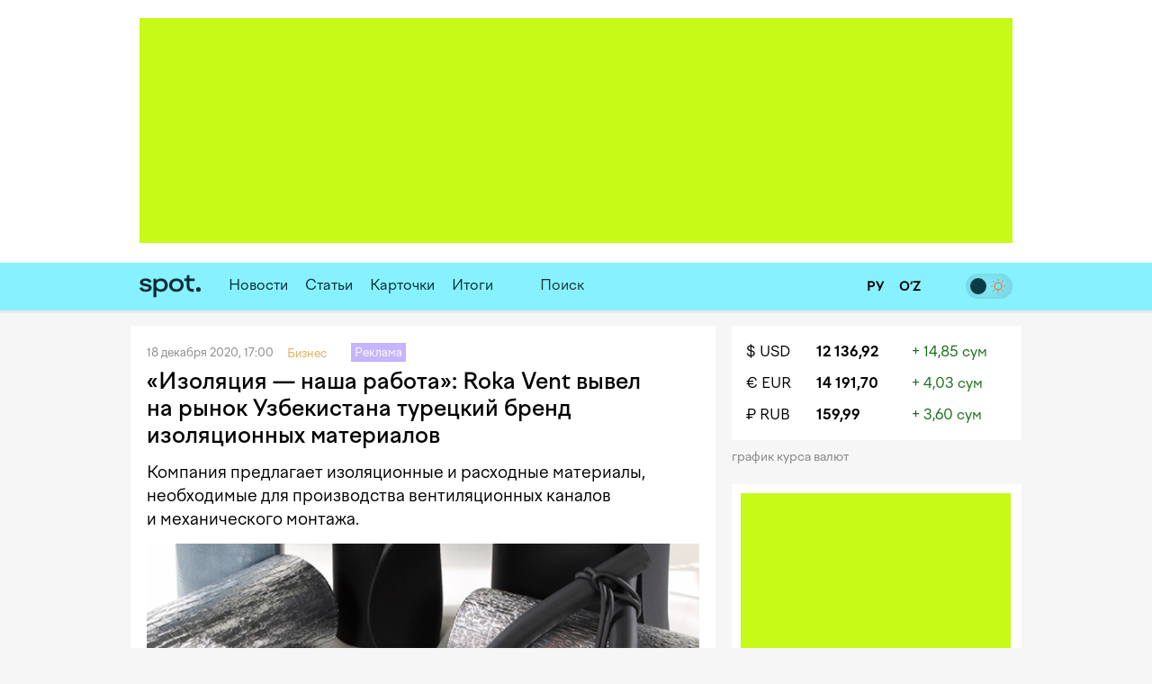

--- FILE ---
content_type: text/html; charset=utf-8
request_url: https://www.spot.uz/ru/2020/12/18/roka-vent/
body_size: 13969
content:
<!DOCTYPE html>
<html lang="ru" prefix="article: http://ogp.me/ns/article#">
<head>
    <title>«Изоляция — наша работа»: Roka Vent вывел на рынок Узбекистана турецкий бренд изоляционных материалов – Spot</title>
    <meta http-equiv="content-type" content="text/html;charset=utf-8" />
    <meta content="initial-scale=1.0, maximum-scale=1.0, minimum-scale=1.0, user-scalable=no" name="viewport">
    <link rel="manifest" href="/manifest.json">
            <link rel="canonical" href="https://www.spot.uz/ru/2020/12/18/roka-vent/">
            <link rel="alternate" hreflang="ru" href="https://www.spot.uz/ru/2020/12/18/roka-vent/" /> 
    	<meta property="og:title" content="&laquo;Изоляция &mdash; наша работа&raquo;: Roka Vent вывел на рынок Узбекистана турецкий бренд изоляционных материалов" />
        	<meta property="og:image" content="https://www.spot.uz/media/img/2020/12/kCEROO16082885133851_b.jpg" />
        	<meta property="og:image:width" content="680" />
        	<meta property="og:image:height" content="453" />
        	<meta property="og:url" content="https://www.spot.uz/ru/2020/12/18/roka-vent/" />
        <meta property="og:site_name" content="Spot – Деловые новости Узбекистана" />
    <meta property="og:locale" content="ru" />
    <meta property="fb:app_id" content="2043703159178620" />
    <meta name="geo.region" content="UZ-TO" />
    <meta name="geo.placename" content="Tashkent, Uzbekistan" />
    <meta name="geo.position" content="41.2995;69.2401" />

            <meta name="robots" content="max-image-preview:large">
            
    <meta name="description" content="Компания предлагает изоляционные и расходные материалы, необходимые для производства вентиляционных каналов и механического монтажа." />
    <meta name="og:description" content="Компания предлагает изоляционные и расходные материалы, необходимые для производства вентиляционных каналов и механического монтажа." />
            <meta property="og:type" content="article" data-page-subject="true" />
        <meta property="article:published_time" content="2020-12-18T17:00:31+05:00" />
                <meta name="twitter:card" content="summary_large_image" />
        <meta name="twitter:title" content="&laquo;Изоляция &mdash; наша работа&raquo;: Roka Vent вывел на рынок Узбекистана турецкий бренд изоляционных материалов" />
        <meta name="twitter:description" content="Компания предлагает изоляционные и расходные материалы, необходимые для производства вентиляционных каналов и механического монтажа." />
        <meta name="twitter:image" content="https://www.spot.uz/media/img/2020/12/kCEROO16082885133851_b.jpg" />
        <meta name="twitter:site" content="@spotuz" />
        <meta name="twitter:creator" content="@spotuz" />
        <meta name="twitter:url" content="https://www.spot.uz/ru/2020/12/18/roka-vent/" />
        <meta property="article:modified_time" content="2020-12-21T11:07:51+05:00" />
        
    <link rel="icon" href="/i/spot-app-icon.png" >
    <link rel="apple-touch-icon" href="/i/spot-app-icon.png" >
    <link rel="alternate" href="https://www.spot.uz/ru/rss/" type="application/rss+xml" title="Деловые новости Узбекистана – Spot" />
            <link rel="preconnect" href="https://yandex.ru" crossorigin>
    <link rel="preconnect" href="https://yastatic.net" crossorigin>
    <link rel="preconnect" href="https://mc.yandex.ru" crossorigin>
    <link rel="preconnect" href="https://banners.adfox.ru" crossorigin>
    <link rel="preconnect" href="https://avatars.mds.yandex.net" crossorigin>
    <link rel="preconnect" href="https://connect.facebook.net" crossorigin>
    <link rel="preconnect" href="https://www.googletagmanager.com" crossorigin>
    <link rel="preconnect" href="https://www.gstatic.com" crossorigin>
    <link rel="preconnect" href="https://www.google.com" crossorigin>
    <link rel="preconnect" href="https://apis.google.com" crossorigin>
    <link rel="preconnect" href="https://cdnjs.cloudflare.com" crossorigin>
        <link rel="stylesheet" href="/css/style.bundle.min.css?r=v260123" media="screen">
            <link type="text/css" href="/css/article.css?r=v260123?180124" rel="stylesheet" media="screen" />
    <link type="text/css" href="/js/vendor/lightbox2/css/lightbox.min.css?r=v260123?180124" rel="stylesheet" media="screen" />
    <link type="text/css" href="/js/vendor/slick/slick.css?r=v260123?180124" rel="stylesheet" media="screen" />
    <link type="text/css" href="/css/slick-theme.css?r=v260123?180124" rel="stylesheet" media="screen" />
    <script>
    if (window.location.hash === '#!') {
        history.replaceState({}, '', window.location.href.substring(0, window.location.href.indexOf('#')));
    }
    </script>
    <script>window.yaContextCb = window.yaContextCb || []</script>
    <script src="https://yandex.ru/ads/system/context.js" async></script>
	<script>
	  !function(f,b,e,v,n,t,s)
	  {if(f.fbq)return;n=f.fbq=function(){n.callMethod?
	  n.callMethod.apply(n,arguments):n.queue.push(arguments)};
	  if(!f._fbq)f._fbq=n;n.push=n;n.loaded=!0;n.version='2.0';
	  n.queue=[];t=b.createElement(e);t.async=!0;
	  t.src=v;s=b.getElementsByTagName(e)[0];
	  s.parentNode.insertBefore(t,s)}(window, document,'script',
	  'https://connect.facebook.net/en_US/fbevents.js');
	  fbq('init', '416293395741872');
	  fbq('track', 'PageView');
	</script>
    <noscript><img height="1" width="1" style="display:none"
    src="https://www.facebook.com/tr?id=416293395741872&ev=PageView&noscript=1"
    /></noscript>
    <!-- End Facebook Pixel Code -->
    <!-- Google Tag Manager -->
    <script>(function(w,d,s,l,i){w[l]=w[l]||[];w[l].push({'gtm.start':
    new Date().getTime(),event:'gtm.js'});var f=d.getElementsByTagName(s)[0],
    j=d.createElement(s),dl=l!='dataLayer'?'&l='+l:'';j.async=true;j.src=
    'https://www.googletagmanager.com/gtm.js?id='+i+dl;f.parentNode.insertBefore(j,f);
    })(window,document,'script','dataLayer','GTM-W76WFRG');</script>
    <script>
    window.dataLayer = window.dataLayer || [];
    window.dataLayer.push ({
        'lang': 'ru',
        'theme_variant': 'light',
        'is_pr': 'pr',
    });
    </script>
    <!-- End Google Tag Manager -->
                    <script type="application/ld+json">
        {
    "@context": "https://schema.org",
    "@type": "WebPage",
    "name": "&laquo;Изоляция &mdash; наша работа&raquo;: Roka Vent вывел на рынок Узбекистана турецкий бренд изоляционных материалов",
    "description": "Компания предлагает изоляционные и расходные материалы, необходимые для производства вентиляционных каналов и механического монтажа.",
    "url": "https://www.spot.uz/ru/2020/12/18/roka-vent/",
    "inLanguage": "ru",
    "isPartOf": {
        "@type": "WebSite",
        "name": "Spot.uz",
        "url": "https://www.spot.uz"
    },
    "about": {
        "@type": "Thing",
        "name": "Компания предлагает изоляционные и расходные материалы, необходимые для производства вентиляционных каналов и механического монтажа."
    },
    "publisher": {
        "@type": "Organization",
        "name": "Spot.uz",
        "logo": {
            "@type": "ImageObject",
            "url": "https://www.spot.uz/i/logo-simple.svg"
        }
    },
    "dateModified": "2020-12-21T11:07:51+05:00"
}        </script>
                <script type="application/ld+json">
        {
    "@context": "https://schema.org",
    "@type": "BreadcrumbList",
    "itemListElement": [
        {
            "@type": "ListItem",
            "position": 1,
            "name": "Главная",
            "item": "https://www.spot.uz/ru/"
        },
        {
            "@type": "ListItem",
            "position": 2,
            "name": "Бизнес",
            "item": "https://www.spot.uz/ru/business/"
        },
        {
            "@type": "ListItem",
            "position": 3,
            "name": "&laquo;Изоляция &mdash; наша работа&raquo;: Roka Vent вывел на рынок Узбекистана турецкий бренд изоляционных материалов",
            "item": "https://www.spot.uz/ru/2020/12/18/roka-vent/"
        }
    ]
}        </script>
            </head>
<body>
<!-- Google Tag Manager (noscript) -->
<noscript><iframe src="https://www.googletagmanager.com/ns.html?id=GTM-W76WFRG"
height="0" width="0" style="display:none;visibility:hidden"></iframe></noscript>
<!-- End Google Tag Manager (noscript) -->
<div id="app"     data-auth-provider=""
     data-auth-username=""
     data-auth-image="">
    <!-- start #mainWrap-->
    <div id="mainWrap">
        <!-- start #header-->
        <div id="header-dummy"></div>
        <div id="header" v-nav="handleMenuSlick">
            <div class="mainContainer">
                <div class="LeaderBoard">
                                                                <div id="adfox_173520875940527766"></div>
                                                                            </div>
                            </div>
            <div class="header" v-bind:class="{'nav-fixed': shared.isFixed}">
                <div class="mainContainer">
                    <div class="navigation">
                        <div class="navigation__items">
                            <div class="logo"><a href="/ru/"><img src="/i/logo-simple.svg" width="68" height="50" alt="Spot" /></a></div>
                            <nav id="nav" class="headerNav">
                                <ul class="headerNavUl">
                                                                                                                                                        <li>
                                            <a href="/ru/news/">Новости</a>
                                        </li>
                                                                                                                    <li>
                                            <a href="/ru/articles/">Статьи</a>
                                        </li>
                                                                                                                                                                                                <li ><a href="/ru/cards/">Карточки</a></li>
                                                                                                                                                            <li ><a href="/ru/overall/">Итоги</a></li>
                                                                                                                <li>
                                                                                            <div id="adfox_175856525821087766"></div>
                                                                                                                                </li>
                                                                        <li @click="shared.open_search = true" class="pointer">
                                        <div class="searchBtn">
                                            <button><i class="fas fa-search"></i></button>
                                        </div>
                                        <div class="searchField small-search">
                                            <label>Поиск</label>
                                            <input type="text" class="pointer" />
                                        </div>
                                    </li>
                                </ul>
                            </nav>
                        </div>
                        <div class="navigation__search" v-bind:style="{display: shared.open_search ? 'block': 'none'}" v-if="shared.open_search">
                            <form v-on:submit.prevent v-on:keyup.13="onSearchSubmit">
                                <div class="searchBtn">
                                    <button><i class="fas fa-search"></i></button>
                                </div>
                                <div class="searchField">
                                    <input type="text" v-focus v-model="shared.search" placeholder="Поиск" />
                                </div>
                                <div class="searchBtn" @click="shared.open_search = false; shared.search = ''">
                                    <button><i class="fas fa-times"></i></button>
                                </div>
                            </form>
                        </div>
                    </div>

                    <div class="nav-container-theme-switcher right">
                        <div class="theme-switch">
  <input type="checkbox" class="checkbox" id="theme-switch-checkbox" />
  <label for="theme-switch-checkbox" class="label">
    <svg class="icon-theme-dark" width="16" height="16" stroke-width="1.5" viewBox="0 0 24 24" fill="none" xmlns="http://www.w3.org/2000/svg">
      <path d="M3 11.5066C3 16.7497 7.25034 21 12.4934 21C16.2209 21 19.4466 18.8518 21 15.7259C12.4934 15.7259 8.27411 11.5066 8.27411 3C5.14821 4.55344 3 7.77915 3 11.5066Z" stroke="currentColor" stroke-linecap="round" stroke-linejoin="round"/>
    </svg>
    <svg class="icon-theme-light" width="16" height="16" stroke-width="1.5" viewBox="0 0 24 24" fill="none" xmlns="http://www.w3.org/2000/svg">
      <path d="M12 18C15.3137 18 18 15.3137 18 12C18 8.68629 15.3137 6 12 6C8.68629 6 6 8.68629 6 12C6 15.3137 8.68629 18 12 18Z" stroke="currentColor" stroke-linecap="round" stroke-linejoin="round"/>
      <path d="M22 12L23 12" stroke="currentColor" stroke-linecap="round" stroke-linejoin="round"/>
      <path d="M12 2V1" stroke="currentColor" stroke-linecap="round" stroke-linejoin="round"/>
      <path d="M12 23V22" stroke="currentColor" stroke-linecap="round" stroke-linejoin="round"/>
      <path d="M20 20L19 19" stroke="currentColor" stroke-linecap="round" stroke-linejoin="round"/>
      <path d="M20 4L19 5" stroke="currentColor" stroke-linecap="round" stroke-linejoin="round"/>
      <path d="M4 20L5 19" stroke="currentColor" stroke-linecap="round" stroke-linejoin="round"/>
      <path d="M4 4L5 5" stroke="currentColor" stroke-linecap="round" stroke-linejoin="round"/>
      <path d="M1 12L2 12" stroke="currentColor" stroke-linecap="round" stroke-linejoin="round"/>
    </svg>
    <div class="theme-switch-toggle"></div>
  </label>
</div>                    </div>
					
                    <div class="snLinks right">                        
                        <a href="https://www.spot.uz/ru/currency/" title="Курс валют"><i class="fas fa-chart-simple"></i></a>
                                            </div>
					
					<div class="nav-container-lang right">
					    <a href="/ru/" class="ru" class="current">
                            <span>
                                РУ                            </span>
						</a>
						<a href="/oz/" class="uz" >
                            <span>
                                O‘Z                            </span>
						</a>
                        					</div>

                    <div class="snLinks right">
                        <a class="btn-user-menu login-modal-trigger" href="#" title="Войти"><i class="far fa-user-circle"></i></a>
                        <a class="btn-user-menu user-menu-dropdown-trigger hidden" href="#"><img src="/i/no_avatar.png" class="user-image user-image__updated" alt="" /></a>
                        <ul class="user-menu">
                            <li><a href="https://www.spot.uz/ru/users/profile/"><i class="fas fa-fw fa-user"></i> Профиль</a></li>
                            <li><a href="#" class="btn-auth-logout"><i class="fas fa-fw fa-sign-out-alt"></i> Выйти</a></li>
                        </ul>
                    </div>
					
                </div>
            </div>
        </div>
        <!-- end #header-->

        <div id="content">
            <div class="mainContainer">
                <div class="row10">
                                        
<div class="colp10-8">
	<div class="postPage">
		<div class="contentBox" itemscope itemtype="http://schema.org/NewsArticle">
                            <div class="itemData">
                    <meta itemscope itemprop="mainEntityOfPage" itemType="https://schema.org/WebPage" itemid="/ru/2020/12/18/roka-vent/"/>
                    <meta itemprop="datePublished" content="2020-12-18T17:00:31+05:00" />
                    <span>18 декабря 2020, 17:00</span>                                                                         <span>
                                <a href="/ru/business/" class="itemCat"><span>Бизнес</span></a> &nbsp;
                            </span>
                                                                                    <span class="itemADV">Реклама</span>
                                        &nbsp;
                                                        </div>

			    <h1 itemprop="headline name" class="itemTitle" data-spelling-title data-spelling-id="MTY0NzA=">&laquo;Изоляция&nbsp;&mdash; наша работа&raquo;: Roka Vent вывел на&nbsp;рынок Узбекистана турецкий бренд изоляционных материалов</h1>
            
			<div class="articleContent">
                                    <p itemprop="alternativeHeadline" class="postLead js-mediator-article">
                        Компания предлагает изоляционные и&nbsp;расходные материалы, необходимые для производства вентиляционных каналов и&nbsp;механического монтажа.                    </p>
                    
                                                                    <img itemprop="image"
                            class="postCover"
                            src="/media/img/2020/12/kCEROO16082885133851_b.jpg"
                            alt="&laquo;Изоляция &mdash; наша работа&raquo;: Roka Vent вывел на рынок Узбекистана турецкий бренд изоляционных материалов"/>
                                            
                    
                        <div itemprop="articleBody" class="js-mediator-article article-text" id="redactor" data-id="16470">
        <p dir="ltr"><span style="background-color: initial;">Roka Vent&nbsp;— это компания из&nbsp;Узбекистана, созданная совместно с&nbsp;турецкой фирмой Roka Yalitim. Она уже на&nbsp;протяжении более двух лет поставляет заготовки и&nbsp;изделия для вентиляционных систем в&nbsp;комплексе с&nbsp;изоляционными материалами.</span></p><p dir="ltr">Основное направление компании&nbsp;— техническая теплоизоляция, которая предназначена для поверхностей с&nbsp;положительными и&nbsp;отрицательными температурами (с&nbsp;учетом допустимого диапазона) за&nbsp;исключением объектов с&nbsp;повышенными требованиями к&nbsp;токсичности продуктов горения.</p><p dir="ltr">Изоляционная продукция Roka Vent выполнена из&nbsp;вспененного каучука на&nbsp;основе нитрила бутадиена и&nbsp;реализуется под торговой маркой Roka Flex.</p><blockquote><p dir="ltr">Теплоизоляция из&nbsp;каучука&nbsp;— это профессиональное решение для систем водоснабжения, отопления, кондиционирования и&nbsp;вентиляции, холодоснабжения. Температура применения варьируется от&nbsp;-200 до +175 градусов по&nbsp;Цельсию. Материал обладает низкой теплопроводностью, высокой гибкостью и&nbsp;высоким сопротивлением диффузии пара. Также он&nbsp;защищает изолируемую поверхность от&nbsp;конденсата и&nbsp;коррозии.</p></blockquote><p dir="ltr">Благодаря своему органическому составу материалы Roka Vent обладают множеством преимуществ:</p><ul><li dir="ltr">простота монтажа и&nbsp;эксплуатационного обслуживания;</li><li dir="ltr">простота демонтажа в&nbsp;случае ремонта изолированного оборудования и&nbsp;возможность повторного использования изоляции;</li><li dir="ltr">высокая устойчивость к&nbsp;нагрузкам на&nbsp;сжатие и&nbsp;растяжение;</li><li dir="ltr">низкая теплопроводность, то&nbsp;есть высокая эффективность по&nbsp;теплозащите;</li><li dir="ltr">устойчивость к&nbsp;микроорганизмам, плесени, грибкам;</li><li dir="ltr">стойкость к&nbsp;атмосферным осадкам;</li><li dir="ltr">высокая химическая устойчивость.</li></ul><p dir="ltr">В&nbsp;компанию обращаются как на&nbsp;этапе проектирования помещений, так и&nbsp;во&nbsp;время установки вентиляционных каналов и&nbsp;труб. На&nbsp;каждом из&nbsp;них специалисты Roka Vent помогут подобрать необходимые материалы и&nbsp;объяснят все нюансы их&nbsp;эксплуатации на&nbsp;объекте.</p><p dir="ltr">Что предлагает компания:</p><ul><li dir="ltr">изоляционные трубы (резиновые, каменные, из&nbsp;стекловолокна);</li><li dir="ltr">изоляционные рулоны (самоклеющиеся и&nbsp;несамоклеющиеся, с&nbsp;алюминиевой фольгой и&nbsp;без);</li><li dir="ltr">фланцевые профили и&nbsp;комплектующие изделия;</li><li dir="ltr">гибкие воздуховоды (с&nbsp;изоляцией и&nbsp;без);</li><li dir="ltr">диффузоры и&nbsp;другое.</li></ul><p dir="ltr">С&nbsp;полным каталогом компании можно ознакомиться <a href="https://rokavent.uz/docs/catalog.pdf" rel="noopener noreferrer" target="_blank">по&nbsp;ссылке</a>.</p><p dir="ltr">За&nbsp;два года работы узбекско-турецкое предприятие уже помогло многим компаниям. Так, в&nbsp;Roka Vent уже обращались Discovery Invest (AKFA Holding), Golden House, Gold Step Invest, Jihoz Vent, Everest Building Group и&nbsp;многие другие.</p><p dir="ltr">Компания Roka Vent стремится развивать индустрию изоляции Узбекистана, делая упор на&nbsp;качество материалов. Поэтому она строит здоровые и&nbsp;долгосрочные отношения со&nbsp;своими клиентами и&nbsp;приглашает к&nbsp;сотрудничеству заинтересованных.</p><p dir="ltr">Также Roka Vent специально для читателей Spot.uz предоставляет новогодние скидки по&nbsp;промокоду <strong>rokavent-spot20−21</strong>.</p><p dir="ltr">Дополнительную информацию можно узнать по&nbsp;телефонам: <a href="tel:+998971300402" rel="noopener noreferrer" target="_blank">(+998) 97−130−04−02</a>, <a href="tel:+998972620402" rel="noopener noreferrer" target="_blank">(+998) 97−262−04−02</a>.</p><p dir="ltr">E-mail: <a href="mailto:sales.manager@rokavent.uz" rel="noopener noreferrer" target="_blank">sales.manager@rokavent.uz</a>, <a href="mailto:rokavent@mail.ru" rel="noopener noreferrer" target="_blank">rokavent@mail.ru<br></a>Сайт: <a href="https://www.rokavent.uz/" rel="noopener noreferrer" target="_blank">rokavent.uz</a></p><p dir="ltr"><em>На&nbsp;правах рекламы.</em></p> <div id="extra"></div>    </div>
                
                <div class="postAuthor">
                    
    <div class="articleTags">
        <ul>
                    <li><a href="/ru/tag/реклама/">#<span itemprop="about">реклама</span></a></li>
                </ul>
    </div>
                    
                </div>

                <div class="postMeta">
    <ul>
        <li><i class="far fa-eye" aria-hidden="true"></i> 974</li>
        <li><a href="#comments" class="js-scroll-to-element" data-target="comments" data-offset-top="-70"><i class="far fa-comment-dots" aria-hidden="true"></i> 
            Комментарии</a></li>
        <li><a href="" class="js-dropdown-trigger" data-target="share-dropdown"><i class="fas fa-share-alt" aria-hidden="true"></i> Поделиться</a>
            <ul class="dropdown shareDropdown" id="share-dropdown">
                <li><a href="" 
                       class="facebook-share-trigger"
                       data-url="https://www.spot.uz/ru/2020/12/18/roka-vent/?utm_source=share&utm_medium=facebook"
                       data-text="&laquo;Изоляция&nbsp;&mdash; наша работа&raquo;: Roka Vent вывел на&nbsp;рынок Узбекистана турецкий бренд изоляционных материалов"
                    >Facebook</a></li>
                <li><a href=""
                       class="twitter-share-trigger"
                       data-url="https://www.spot.uz/ru/2020/12/18/roka-vent/?utm_source=share&utm_medium=twitter"
                       data-text="&laquo;Изоляция&nbsp;&mdash; наша работа&raquo;: Roka Vent вывел на&nbsp;рынок Узбекистана турецкий бренд изоляционных материалов"
                    >X</a></li>
                <li><a href=""
                       class="telegram-share-trigger"
                       data-url="https://www.spot.uz/ru/2020/12/18/roka-vent/?utm_source=share&utm_medium=telegram"
                       data-text="&laquo;Изоляция&nbsp;&mdash; наша работа&raquo;: Roka Vent вывел на&nbsp;рынок Узбекистана турецкий бренд изоляционных материалов"
                    >Telegram</a></li>
            </ul>
        </li>
    </ul>
</div>
                			</div>
	    </div>
		
		<a class="telegram-block" href="https://telegram.me/spotuz/" target="_blank" style="margin-top:10px;background:#2495d5;padding:8px;text-align:center;width:100%;color:#fff;display:block;border-radius:1px;font-size:110%" onclick="ga('send', 'event', 'TelegramChannel', 'article', this.href);">
		<i class="fab fa-telegram" target="_blank" style="background-color:#fff; height:21px;"></i> &nbsp; Подписаться на Telegram-канал</a>
		
		    
                    

<a name="comments"></a>
<div class="contentBox">
    <div id="comments">
        
        <div class="clear"></div>

        <div id="form__message" class="form-message"></div>

        <form action="/ru/comments/submit/" id="comment-form" class="disabled" method="post" style="border:none">
            <input type="hidden" name="material_id" value="16470"/>
            <input type="hidden" name="parent_id" id="comment-parent-id" value=""/>
            <div class="comment-sent-box">
                <textarea name="txt" id="message" disabled="disabled" data-auth-msg="Вы не авторизованы. Войдите на сайт для добавления комментариев.">Вы не авторизованы. Войдите на сайт для добавления комментариев.</textarea>
                <a href="#" class="comment-sent-btn btn-auth-login login-modal-trigger">Войти</a>
                <a href="#" class="comment-sent-btn" id="send">
                    <i id="comment-spinner" class="fas fa-spinner"></i> Отправить                </a>
                <a href="#" class="comment-sent-btn btn-auth-logout">Выйти</a>
                <a href="#" class="comment-sent-btn btn-comment-cancel">Отменить</a>
                <span class="comment-sent-author">От</a>: <span id="comment-author"></span></span>
            </div>
        </form>
    </div>
</div>

            

<div id="comments_modal_mask"> </div>
<div id="comments_modal">
    <button class="close-modal head-close-modal"><i class="fas fa-times" aria-hidden="true"></i></button>
    <p id="comments_modal_msg"></p>
    <div class="modal-footer">
        <button class="close-modal">OK</button>
    </div>
</div>
<button id="comments_modal_trigger" style="display: none;"></button>

                <br>

        <h4 class="blockTitle">Последние новости</h4>
                                                                            <div class="contentBox">
	        <div class="itemData">
            <span>Сегодня, 11:00 <span class='itemCat'>Бизнес</span></span>
                                </div>
        <h2 class="itemTitle">
            <a href="/ru/2026/01/23/cola-cappy-pulpy/">Cappy Pulpy Apelsin выходит на&nbsp;рынок в&nbsp;Узбекистане</a>
        </h2>
        <div class="txt">Компания Coca-Cola объявляет о&nbsp;расширении ассортимента продукции в&nbsp;Узбекистане и&nbsp;официальном выходе бренда Cappy Pulpy на&nbsp;местный рынок.</div>
        <div class="itemImage">
            <a href="/ru/2026/01/23/cola-cappy-pulpy/">
                                    <img width="614" height="409" class="lazy" data-src="/media/img/2026/01/cql0igl5i3g4fnZRy4U17683775622727_b.webp" alt="Cappy Pulpy Apelsin выходит на рынок в Узбекистане" />
                            </a>
        </div>
    </div>
                                                                    <div class="contentBox">
	        <div class="itemCols">
            <div class="itemColData itemColDataS">
                <div class="itemData">
                    <span>Сегодня, 10:34 <span class="itemCat">Предпринимательство</span></span>
                                                        </div>
                <h2 class="itemTitle">
                    <a href="/ru/2026/01/23/open-dialogue/">ТПП организует открытый диалог с&nbsp;турбизнесом, общепитом и&nbsp;сферой бытовых услуг</a>
                </h2>
                <div class="txt">Встреча пройдет 26&nbsp;января в&nbsp;ташкентском отеле Wyndham. Для участия нужна регистрация.</div>
            </div>
			
						<div class="itemColImage">
				<div class="itemImage">
					<a href="/ru/2026/01/23/open-dialogue/">
													<img class="lazy" data-src="/media/img/2021/12/94bH8h16395464601116_m.jpg" width="150" height="100" alt="ТПП организует открытый диалог с турбизнесом, общепитом и сферой бытовых услуг" />
											</a>
				</div>
			</div>
			        </div>
    </div>
                                                                    <div class="contentBox">
	        <div class="itemCols">
            <div class="itemColData itemColDataS">
                <div class="itemData">
                    <span>Сегодня, 09:53 <span class="itemCat">Экономика</span></span>
                                                        </div>
                <h2 class="itemTitle">
                    <a href="/ru/2026/01/23/gold-more/">Цены на&nbsp;золото в&nbsp;Узбекистане обновили рекорд третий день подряд</a>
                </h2>
                <div class="txt">На&nbsp;мировом рынке стоимость драгметалла достиг $4900 за&nbsp;тройскую унцию, а&nbsp;Goldman Sachs повысил прогноз до $5400.</div>
            </div>
			
						<div class="itemColImage">
				<div class="itemImage">
					<a href="/ru/2026/01/23/gold-more/">
													<img class="lazy" data-src="/media/img/2021/09/Gti5sn16311771331308_m.jpg" width="150" height="100" alt="Цены на золото в Узбекистане обновили рекорд третий день подряд" />
											</a>
				</div>
			</div>
			        </div>
    </div>
                                                                    <div class="contentBox">
	        <div class="itemData">
            <span>Сегодня, 09:00 <span class='itemCat'>Финансы</span></span>
                                </div>
        <h2 class="itemTitle">
            <a href="/ru/2026/01/23/apex-bank/">APEX BANK предлагает валютные вклады в&nbsp;долларах США с&nbsp;доходностью до&nbsp;7% годовых</a>
        </h2>
        <div class="txt">Продукты подойдут клиентам, которые хотят разместить средства в&nbsp;иностранной валюте с&nbsp;фиксированной доходностью и&nbsp;удобным управлением вкладом.</div>
        <div class="itemImage">
            <a href="/ru/2026/01/23/apex-bank/">
                                    <img width="614" height="409" class="lazy" data-src="/media/img/2026/01/i49clvetk21k248If6c17689142494242_b.webp" alt="APEX BANK предлагает валютные вклады в долларах США с доходностью до 7% годовых" />
                            </a>
        </div>
    </div>
                                                                    <div class="contentBox">
	        <div class="itemCols">
            <div class="itemColData itemColDataS">
                <div class="itemData">
                    <span>Вчера, 20:23 <span class="itemCat">Бизнес</span></span>
                                                        </div>
                <h2 class="itemTitle">
                    <a href="/ru/2026/01/22/blackrock/">Мирзиёев поддержал вхождение BlackRock в&nbsp;капитал ряда предприятий Узбекистана</a>
                </h2>
                <div class="txt">Американская компания сформирует механизмы совместных инвестиций и&nbsp;поможет улучшить инвестклимат страны.</div>
            </div>
			
						<div class="itemColImage">
				<div class="itemImage">
					<a href="/ru/2026/01/22/blackrock/">
													<img class="lazy" data-src="/media/img/2026/01/uqfcbgr36nm6c1RzKDJ17690947727034_m.webp" width="150" height="100" alt="Мирзиёев поддержал вхождение BlackRock в капитал ряда предприятий Узбекистана" />
											</a>
				</div>
			</div>
			        </div>
    </div>
                                                                    <div class="contentBox">
	        <div class="itemCols">
            <div class="itemColData itemColDataS">
                <div class="itemData">
                    <span>Вчера, 20:13 <span class="itemCat">Экономика</span></span>
                                                        </div>
                <h2 class="itemTitle">
                    <a href="/ru/2026/01/22/tax-reforms/">Семь руководителей территориальных налоговых инспекций уволили</a>
                </h2>
                <div class="txt">К&nbsp;53 сотрудникам были применены дисциплинарные меры. Еще одного замначальника и&nbsp;начальника налогового управления уволили.</div>
            </div>
			
						<div class="itemColImage">
				<div class="itemImage">
					<a href="/ru/2026/01/22/tax-reforms/">
													<img class="lazy" data-src="/media/img/2026/01/f64gpt8sin6nd9y7lMy17690917183230_m.webp" width="150" height="100" alt="Семь руководителей территориальных налоговых инспекций уволили" />
											</a>
				</div>
			</div>
			        </div>
    </div>
                                                                    <div class="contentBox">
	        <div class="itemCols">
            <div class="itemColData itemColDataS">
                <div class="itemData">
                    <span>Вчера, 19:59 <span class="itemCat">Недвижимость</span></span>
                                                        </div>
                <h2 class="itemTitle">
                    <a href="/ru/2026/01/22/rent-2025/">Аренда квартир в&nbsp;Ташкенте за&nbsp;2025 год стала дороже на&nbsp;7% &mdash; ЦЭИР</a>
                </h2>
                <div class="txt">Самое дорогое съемное жилье располагается в&nbsp;Мирабадском и&nbsp;Шайхантахурском районах.</div>
            </div>
			
						<div class="itemColImage">
				<div class="itemImage">
					<a href="/ru/2026/01/22/rent-2025/">
													<img class="lazy" data-src="/media/img/2024/10/N0fkYh17298820135996_m.jpg" width="150" height="100" alt="Аренда квартир в Ташкенте за 2025 год стала дороже на 7% — ЦЭИР" />
											</a>
				</div>
			</div>
			        </div>
    </div>
                                                                    <div class="contentBox">
	        <div class="itemCols">
            <div class="itemColData itemColDataS">
                <div class="itemData">
                    <span>Вчера, 19:07 <span class="itemCat">Финансы</span></span>
                                                        </div>
                <h2 class="itemTitle">
                    <a href="/ru/2026/01/22/loan-default/">&laquo;До&nbsp;180% годовых&raquo;: Центробанк ограничит пени за&nbsp;просрочку по&nbsp;кредитам</a>
                </h2>
                <div class="txt">В&nbsp;регуляторе отметили, что банки заинтересованы в&nbsp;просрочке, так как это становится самостоятельным доходом.</div>
            </div>
			
						<div class="itemColImage">
				<div class="itemImage">
					<a href="/ru/2026/01/22/loan-default/">
													<img class="lazy" data-src="/media/img/2023/03/683G9I16802571539668_m.jpg" width="150" height="100" alt="«До 180% годовых»: Центробанк ограничит пени за просрочку по кредитам" />
											</a>
				</div>
			</div>
			        </div>
    </div>
            </div>
</div>

<div class="colp10-4" style="position: relative;">
	<div class="floating_banner_wrapper">
		            			                            <div class="block-exchange-rates">
    <table>
                    <tr>
                <td class="currency"><a href="https://www.spot.uz/ru/currency/usd/">$&nbsp;USD</a></td>
                <td class="rate"><a href="https://www.spot.uz/ru/currency/usd/">12 136,92</a></td>
                <td class="diff positive">+&nbsp;14,85&nbsp;сум</td>
            </tr>
                    <tr>
                <td class="currency"><a href="https://www.spot.uz/ru/currency/eur/">€&nbsp;EUR</a></td>
                <td class="rate"><a href="https://www.spot.uz/ru/currency/eur/">14 191,70</a></td>
                <td class="diff positive">+&nbsp;4,03&nbsp;сум</td>
            </tr>
                    <tr>
                <td class="currency"><a href="https://www.spot.uz/ru/currency/rub/">₽&nbsp;RUB</a></td>
                <td class="rate"><a href="https://www.spot.uz/ru/currency/rub/">159,99</a></td>
                <td class="diff positive">+&nbsp;3,60&nbsp;сум</td>
            </tr>
            </table>
    <a href="https://www.spot.uz/ru/currency/" class="link-to-page">График курса валют&nbsp;<i class="fas fa-arrow-right"></i></a>
</div>            			<div class="floating_banner_placeholder" style="display: none;"></div>
			<div class="contentBoxR floating_banner">
								<div class="bVerticalRectangle">
                                                                        <div id="adfox_17352087923977766"
                                data-owner-id="324267"
                                data-p1="dfkap"
                                data-p2="jijw"></div>
                            
                                                                				</div>
                <ul class="banner_links">
                    <li><a href="https://www.spot.uz/ru/reklama">Реклама</a></li>
                    <li><a href="https://docs.google.com/presentation/d/1DAf8J8p__Oi9_XK56QpmsZR2c85UyCMum-l7RuOHig0/" target="_blank">Медиакит</a></li>
                    <li><a href="https://www.spot.uz/ru/contact">Контакты</a></li>
                </ul>
			</div>
                            <div id="floating_news_start" class="clb"></div>
                <div class="sidebarItems floating_news" style="visibility: hidden;">
                    <ul>
                                                    <li>
                                <a href="/ru/2025/09/29/it-bubble/">
                                    <div class="itemTitle">Мнение: есть&nbsp;ли в&nbsp;Узбекистане перегрев на&nbsp;IT-рынке труда и&nbsp;почему</div><div class="itemCC" style="white-space: nowrap"><i class="far fa-comment-dots" aria-hidden="true"></i> 6</div>                                </a>
                            </li>
                                                    <li>
                                <a href="/ru/2025/09/15/ai-schools/">
                                    <div class="itemTitle">Мнение: готов&nbsp;ли Узбекистан преподавать искусственный интеллект в&nbsp;школах?</div><div class="itemCC" style="white-space: nowrap"><i class="far fa-comment-dots" aria-hidden="true"></i> 1</div>                                </a>
                            </li>
                                                    <li>
                                <a href="/ru/2025/07/23/lokals/">
                                    <div class="itemTitle">Мнение: как локальному бизнесу выжить после вступления Узбекистана в&nbsp;ВТО</div><div class="itemCC" style="white-space: nowrap"><i class="far fa-comment-dots" aria-hidden="true"></i> 5</div>                                </a>
                            </li>
                                                    <li>
                                <a href="/ru/2025/06/16/uzbek-ai/">
                                    <div class="itemTitle">Мнение: какая &laquo;национальная модель&nbsp;ИИ&raquo; действительно нужна Узбекистану</div><div class="itemCC" style="white-space: nowrap"><i class="far fa-comment-dots" aria-hidden="true"></i> 1</div>                                </a>
                            </li>
                                                    <li>
                                <a href="/ru/2025/05/22/bnpl/">
                                    <div class="itemTitle">Мнение: каким должно быть регулирование в&nbsp;индустрии рассрочки и&nbsp;BNPL Узбекистана</div>                                </a>
                            </li>
                                                    <li>
                                <a href="/ru/2025/04/21/golden-visa/">
                                    <div class="itemTitle">Мнение: почему &laquo;золотая виза&raquo; не&nbsp;привлечет нужных Узбекистану людей</div><div class="itemCC" style="white-space: nowrap"><i class="far fa-comment-dots" aria-hidden="true"></i> 5</div>                                </a>
                            </li>
                                            </ul>
                </div>
            						</div>
</div>

<div class="clear"></div>

<div id="floating_banner_stop" class="clb"></div>
<div id="floating_news_stop" class="clb"></div>

    <div class="tg-footer-popup">
    <a href="https://telegram.me/spotuz/" target="_blank"><img src="/i/spot-telegram-msg-ru.png" alt="Подпишитесь на наш Telegram" /></a>
</div>                </div>
            </div>
        </div>

        <!-- end #mainWrap-->
    </div>

    <!-- start #footer-->
    <div id="footer">
        <div class="mainContainer">
            <table class="footerCols">
                <tr>
                    <td>
                        <div class="txt">&copy; 2017-2026 Spot<br>
                            Бизнес и технологии.<br><br>
                            ООО «Afisha Media»<br><br>
                            Нашли ошибку?<br>
                            Нажмите Ctrl+Enter                        </div>
                    </td>
                    <td>
                        <nav class="footerNav">
                            <ul class="footerNavUl">
                                <li><a href="/ru/contact/">Контакты</a></li>
                                <li><a href="/ru/reklama/">Реклама</a></li>
                                <li><a href="/ru/about/">О сайте</a></li>
                                                                <li><a href="/ru/privacy/">Политика конфиденциальности</a></li>
                                                                <li><a href="https://docs.google.com/forms/d/e/1FAIpQLScRd6n298Qc9JjsVbGEDbPddWJB04gpDVG_yP7vnDc3BXcrNQ/viewform?usp=sf_link" target="_blank">Работа</a></li>
                            </ul>
                        </nav>
                    </td>
                    <td>
                        <div class="footerNav">
                            <ul>
                                <li><a href="https://telegram.me/spotuz/" target="_blank"><i class="fab fa-telegram" aria-hidden="true" onclick="ga('send', 'event', 'TelegramChannel', 'menu', this.href);"></i> Telegram</a></li>
                                <li><a href="https://facebook.com/spotuz/" target="_blank"><i class="fab fa-facebook-square" aria-hidden="true"></i> Facebook</a></li>
                                <li><a href="https://instagram.com/spot.uz/" target="_blank"><i class="fab fa-instagram" aria-hidden="true"></i> Instagram</a></li>
                                                                <li><a href="https://vk.com/spot_uz/" target="_blank">
                                    <svg width="48" height="48" viewBox="0 0 48 48" fill="none" xmlns="http://www.w3.org/2000/svg" class="vk-custom">
                                        <path fill-rule="evenodd" clip-rule="evenodd" d="M3.37413 3.37413C0 6.74826 0 12.1788 0 23.04V24.96C0 35.8212 0 41.2517 3.37413 44.6259C6.74826 48 12.1788 48 23.04 48H24.96C35.8212 48 41.2517 48 44.6259 44.6259C48 41.2517 48 35.8212 48 24.96V23.04C48 12.1788 48 6.74826 44.6259 3.37413C41.2517 0 35.8212 0 24.96 0H23.04C12.1788 0 6.74826 0 3.37413 3.37413ZM8.10012 14.6001C8.36012 27.0801 14.6001 34.5801 25.5401 34.5801H26.1602V27.4401C30.1802 27.8401 33.22 30.7801 34.44 34.5801H40.1201C38.5601 28.9001 34.4599 25.7601 31.8999 24.5601C34.4599 23.0801 38.0599 19.4801 38.9199 14.6001H33.7598C32.6398 18.5601 29.3202 22.1601 26.1602 22.5001V14.6001H21V28.4401C17.8 27.6401 13.7601 23.7601 13.5801 14.6001H8.10012Z" />
                                    </svg> ВКонтакте</a></li>
                                                                <li><a href="https://www.youtube.com/@SpotUz" target="_blank"><i class="fab fa-youtube" aria-hidden="true"></i> YouTube</a></li>
                                <li><a href="javascript:void(0)" class="js-push-button" data-lang="ru" style="display: none;">Включить уведомления</a></li>
                            </ul>
							<a class="censor"><span>18+</span></a>
                        </div>
                    </td>
                    <td>
                        <div class="txt">
                            <p>Воспроизводство, копирование, тиражирование, распространение и иное использование информации с сайта Spot.uz возможно только с предварительного письменного разрешения редакции.</p>
                            <p>Регистрации электронного СМИ №1207 от 13 августа 2019<br>
	Учредитель: ООО «Afisha Media»<br>
	Главный редактор: Эркенова Динора Файзуллоевна<br>
	Адрес: 100007, Ташкент, ул. Паркент, 26А<br>
	Почта: <a href="mailto:info@spot.uz">info@spot.uz</a>
	</p>
                                                    </div>
                    </td>
                </tr>
            </table>
        </div>
    </div>
    <div class="push_subscribe" id="push_subscribe">
        <div class="push_subscribe__content">
            <div class="push_subscribe__title">
                Будьте в курсе новостей!            </div>
            <div class="push_subscribe__close">
                <i class="fas fa-times" aria-hidden="true"></i>
            </div>
        </div>
        <div class="push_subscribe__button js-push-offer-accept subscribe">
            <div class="push_subscribe__button__icon">
                <i class="fas fa-bell" aria-hidden="true"></i>
            </div>
            <div class="push_subscribe__button__text">
                <span class="push_subscribe__button__strong">Подписаться</span> на push-уведомления            </div>
        </div>
    </div>

    
<div id="login_modal_mask"> </div>
<div id="login_modal">
    <button class="close-modal head-close-modal"><i class="fas fa-times" aria-hidden="true"></i></button>
    <div class="head-modal-text">Авторизация на Spot</div>
    <p>Авторизуйтесь на сайте, чтобы получить доступ к дополнительным возможностям.</p>
    <p id="login_modal_msg" class="form-message"></p>

    <div class="modal-footer" id="login_modal_footer_oauth">
        <div id="login_modal_oauth">
            <div class="oauth__wrapper apple__ico"
                 data-mode="auth"
                 data-app="uz.spot.website"
                 data-redirect-uri="https://www.spot.uz/ru/auth/apple/"
                 data-type="apple">

                <div class="oauth__wrapper-ico">
                    <i class="fab fa-apple oauth__wrapper_ico"></i>
                    <i class="fas fa-spinner oauth__wrapper_spinner"></i>
                </div>
                <div class="oauth__wrapper-label">Войти с Apple</div>
            </div>

            <div class="oauth__wrapper google__ico"
                 data-mode="auth"
                 data-app="491879463514-rgklpmh95njbr28947ne05q72jqgg5bi.apps.googleusercontent.com"
                 data-type="google">

                <div class="oauth__wrapper-ico">
                    <i class="fab fa-google oauth__wrapper_ico"></i>
                    <i class="fas fa-spinner oauth__wrapper_spinner"></i>
                </div>
                <div class="oauth__wrapper-label">Войти с Google</div>
            </div>
        </div>
        <div class="clear"></div>
    </div>
</div>
    <!-- end #footer-->
</div>

<!-- Yandex.Metrika counter -->
<script type="text/javascript" >
    (function(m,e,t,r,i,k,a){m[i]=m[i]||function(){(m[i].a=m[i].a||[]).push(arguments)};
        m[i].l=1*new Date();k=e.createElement(t),a=e.getElementsByTagName(t)[0],k.async=1,k.src=r,a.parentNode.insertBefore(k,a)})
    (window, document, "script", "https://mc.yandex.ru/metrika/tag.js", "ym");

    ym(46400838, "init", {
        clickmap:true,
        trackLinks:true,
        accurateTrackBounce:true
    });
</script>
<noscript><div><img src="https://mc.yandex.ru/watch/46400838" style="position:absolute; left:-9999px;" alt="" /></div></noscript>
<!-- /Yandex.Metrika counter -->
<script src="/js/jquery.min.js?r=v260123"></script>
<script src="/js/lazy.min.js?r=v260123"></script>
<script src="/js/vue.min.js?r=v260123"></script>
<script src="/js/vue-resource.js?r=v260123"></script>
<script src="https://www.gstatic.com/firebasejs/5.3.0/firebase-app.js"></script>
<script src="https://www.gstatic.com/firebasejs/5.3.0/firebase-messaging.js"></script>

    <script type="text/javascript" src="/js/share.js?r=v260123"></script>
    <script type="text/javascript" src="/js/ru.js?r=v260123"></script>
    <script type="text/javascript" src="/js/comments_front.js?r=v260123"></script>
    <script type="text/javascript" src="/js/vendor/lightbox2/js/lightbox.min.js?r=v260123"></script>
    <script type="text/javascript" src="/js/vendor/slick/slick.min.js?r=v260123"></script>
<script src="/js/floating.js?r=v260123"></script>
<script src="/js/lazy.js?r=v260123"></script>
<script src="/js/chrome.js?r=v260123"></script>
<script src="/js/app.js?r=v260123"></script>
<script src="/js/auth.js?r=v260123"></script>
<script src="/js/scripts.js?r=v260123"></script>
<div class="modal modal-md" id="spelling-notification-modal" aria-hidden="false">
    <div class="modal-overlay" tabindex="-1" data-micromodal-close="">
        <div class="modal-container">
            <div class="modal-header">
                <button class="btn-flat btn-transparent modal-close" data-micromodal-close=""><i class="fas fa-times" data-micromodal-close></i></button>
                <h4>Нашли ошибку в тексте?</h4>
            </div>
            <div class="modal-content">
                <div class="before-submit">
                    <form id="spelling-notification-form" action="/ru/spelling/submit" method="POST" data-recaptcha-site-key="6Ld4cp4UAAAAAM0daRPynG-bfQcaIic2zNm6fS_u">
                        <blockquote id="spelling-notification-text" data-max-length="100"></blockquote>
                        <input id="spelling-notification-comment" type="hidden" data-max-length="200" value="" />
                                                <div class="errors" style="display: none;"
                             data-long-comment-error="Текст комментария не должен превышать 200 символов."
                             data-long-text-error="Пожалуйста выделите не более 100 символов и повторите попытку."
                             data-generic-error="Произошла ошибка. Попробуйте отправить сообщение позже или свяжитесь с администрацией сайта."
                        ></div>
                        <button class="btn-brand-color" type="submit">Отправить</button>
                    </form>
                </div>
                <div class="after-submit">
                    <p>Спасибо. Мы получили ваше сообщение и исправим ошибку в ближайшее время.</p>
                    <br>
                    <button class="btn-brand-color" data-micromodal-close>Продолжить</button>
                </div>
            </div>
        </div>
    </div>
</div>
    <script>
        window.yaContextCb.push(()=>{
            Ya.adfoxCode.create({
                ownerId: 324267,
                containerId: 'adfox_173520875940527766',
                params: {
                    p1: 'dfkao',
                    p2: 'gogg'
                }
            })
        })
    </script>
    <script>
        window.yaContextCb.push(()=>{
            Ya.adfoxCode.create({
                ownerId: 324267,
                containerId: 'adfox_17352087923977766',
                params: {
                    p1: 'dfkap',
                    p2: 'jijw'
                }
            })
        })
    </script>
<script>
    window.yaContextCb.push(()=>{
        Ya.adfoxCode.create({
            ownerId: 324267,
            containerId: 'adfox_175856525821087766',
            params: {
                p1: 'dkfrv',
                p2: 'joqd'
            }
        })
    })
</script>
<script>
    var recaptchaOnloadCallback = function() {
        document.getElementsByTagName('body')[0].setAttribute('data-recaptcha-loaded', '1');
        document.dispatchEvent(new Event('recaptcha-loaded'));
    };
</script>
<script src="https://www.google.com/recaptcha/api.js?onload=recaptchaOnloadCallback&render=6Ld4cp4UAAAAAM0daRPynG-bfQcaIic2zNm6fS_u" async defer></script>
<script src="/js/micromodal.min.js?r=v260123"></script>
<script src="/js/spelling.js?r=v260123"></script>
<script async defer crossorigin="anonymous" src="https://connect.facebook.net/en_US/sdk.js"></script>
</body>
</html>


--- FILE ---
content_type: text/html; charset=utf-8
request_url: https://www.google.com/recaptcha/api2/anchor?ar=1&k=6Ld4cp4UAAAAAM0daRPynG-bfQcaIic2zNm6fS_u&co=aHR0cHM6Ly93d3cuc3BvdC51ejo0NDM.&hl=en&v=PoyoqOPhxBO7pBk68S4YbpHZ&size=invisible&anchor-ms=20000&execute-ms=30000&cb=2j3s0wrxvmf3
body_size: 48847
content:
<!DOCTYPE HTML><html dir="ltr" lang="en"><head><meta http-equiv="Content-Type" content="text/html; charset=UTF-8">
<meta http-equiv="X-UA-Compatible" content="IE=edge">
<title>reCAPTCHA</title>
<style type="text/css">
/* cyrillic-ext */
@font-face {
  font-family: 'Roboto';
  font-style: normal;
  font-weight: 400;
  font-stretch: 100%;
  src: url(//fonts.gstatic.com/s/roboto/v48/KFO7CnqEu92Fr1ME7kSn66aGLdTylUAMa3GUBHMdazTgWw.woff2) format('woff2');
  unicode-range: U+0460-052F, U+1C80-1C8A, U+20B4, U+2DE0-2DFF, U+A640-A69F, U+FE2E-FE2F;
}
/* cyrillic */
@font-face {
  font-family: 'Roboto';
  font-style: normal;
  font-weight: 400;
  font-stretch: 100%;
  src: url(//fonts.gstatic.com/s/roboto/v48/KFO7CnqEu92Fr1ME7kSn66aGLdTylUAMa3iUBHMdazTgWw.woff2) format('woff2');
  unicode-range: U+0301, U+0400-045F, U+0490-0491, U+04B0-04B1, U+2116;
}
/* greek-ext */
@font-face {
  font-family: 'Roboto';
  font-style: normal;
  font-weight: 400;
  font-stretch: 100%;
  src: url(//fonts.gstatic.com/s/roboto/v48/KFO7CnqEu92Fr1ME7kSn66aGLdTylUAMa3CUBHMdazTgWw.woff2) format('woff2');
  unicode-range: U+1F00-1FFF;
}
/* greek */
@font-face {
  font-family: 'Roboto';
  font-style: normal;
  font-weight: 400;
  font-stretch: 100%;
  src: url(//fonts.gstatic.com/s/roboto/v48/KFO7CnqEu92Fr1ME7kSn66aGLdTylUAMa3-UBHMdazTgWw.woff2) format('woff2');
  unicode-range: U+0370-0377, U+037A-037F, U+0384-038A, U+038C, U+038E-03A1, U+03A3-03FF;
}
/* math */
@font-face {
  font-family: 'Roboto';
  font-style: normal;
  font-weight: 400;
  font-stretch: 100%;
  src: url(//fonts.gstatic.com/s/roboto/v48/KFO7CnqEu92Fr1ME7kSn66aGLdTylUAMawCUBHMdazTgWw.woff2) format('woff2');
  unicode-range: U+0302-0303, U+0305, U+0307-0308, U+0310, U+0312, U+0315, U+031A, U+0326-0327, U+032C, U+032F-0330, U+0332-0333, U+0338, U+033A, U+0346, U+034D, U+0391-03A1, U+03A3-03A9, U+03B1-03C9, U+03D1, U+03D5-03D6, U+03F0-03F1, U+03F4-03F5, U+2016-2017, U+2034-2038, U+203C, U+2040, U+2043, U+2047, U+2050, U+2057, U+205F, U+2070-2071, U+2074-208E, U+2090-209C, U+20D0-20DC, U+20E1, U+20E5-20EF, U+2100-2112, U+2114-2115, U+2117-2121, U+2123-214F, U+2190, U+2192, U+2194-21AE, U+21B0-21E5, U+21F1-21F2, U+21F4-2211, U+2213-2214, U+2216-22FF, U+2308-230B, U+2310, U+2319, U+231C-2321, U+2336-237A, U+237C, U+2395, U+239B-23B7, U+23D0, U+23DC-23E1, U+2474-2475, U+25AF, U+25B3, U+25B7, U+25BD, U+25C1, U+25CA, U+25CC, U+25FB, U+266D-266F, U+27C0-27FF, U+2900-2AFF, U+2B0E-2B11, U+2B30-2B4C, U+2BFE, U+3030, U+FF5B, U+FF5D, U+1D400-1D7FF, U+1EE00-1EEFF;
}
/* symbols */
@font-face {
  font-family: 'Roboto';
  font-style: normal;
  font-weight: 400;
  font-stretch: 100%;
  src: url(//fonts.gstatic.com/s/roboto/v48/KFO7CnqEu92Fr1ME7kSn66aGLdTylUAMaxKUBHMdazTgWw.woff2) format('woff2');
  unicode-range: U+0001-000C, U+000E-001F, U+007F-009F, U+20DD-20E0, U+20E2-20E4, U+2150-218F, U+2190, U+2192, U+2194-2199, U+21AF, U+21E6-21F0, U+21F3, U+2218-2219, U+2299, U+22C4-22C6, U+2300-243F, U+2440-244A, U+2460-24FF, U+25A0-27BF, U+2800-28FF, U+2921-2922, U+2981, U+29BF, U+29EB, U+2B00-2BFF, U+4DC0-4DFF, U+FFF9-FFFB, U+10140-1018E, U+10190-1019C, U+101A0, U+101D0-101FD, U+102E0-102FB, U+10E60-10E7E, U+1D2C0-1D2D3, U+1D2E0-1D37F, U+1F000-1F0FF, U+1F100-1F1AD, U+1F1E6-1F1FF, U+1F30D-1F30F, U+1F315, U+1F31C, U+1F31E, U+1F320-1F32C, U+1F336, U+1F378, U+1F37D, U+1F382, U+1F393-1F39F, U+1F3A7-1F3A8, U+1F3AC-1F3AF, U+1F3C2, U+1F3C4-1F3C6, U+1F3CA-1F3CE, U+1F3D4-1F3E0, U+1F3ED, U+1F3F1-1F3F3, U+1F3F5-1F3F7, U+1F408, U+1F415, U+1F41F, U+1F426, U+1F43F, U+1F441-1F442, U+1F444, U+1F446-1F449, U+1F44C-1F44E, U+1F453, U+1F46A, U+1F47D, U+1F4A3, U+1F4B0, U+1F4B3, U+1F4B9, U+1F4BB, U+1F4BF, U+1F4C8-1F4CB, U+1F4D6, U+1F4DA, U+1F4DF, U+1F4E3-1F4E6, U+1F4EA-1F4ED, U+1F4F7, U+1F4F9-1F4FB, U+1F4FD-1F4FE, U+1F503, U+1F507-1F50B, U+1F50D, U+1F512-1F513, U+1F53E-1F54A, U+1F54F-1F5FA, U+1F610, U+1F650-1F67F, U+1F687, U+1F68D, U+1F691, U+1F694, U+1F698, U+1F6AD, U+1F6B2, U+1F6B9-1F6BA, U+1F6BC, U+1F6C6-1F6CF, U+1F6D3-1F6D7, U+1F6E0-1F6EA, U+1F6F0-1F6F3, U+1F6F7-1F6FC, U+1F700-1F7FF, U+1F800-1F80B, U+1F810-1F847, U+1F850-1F859, U+1F860-1F887, U+1F890-1F8AD, U+1F8B0-1F8BB, U+1F8C0-1F8C1, U+1F900-1F90B, U+1F93B, U+1F946, U+1F984, U+1F996, U+1F9E9, U+1FA00-1FA6F, U+1FA70-1FA7C, U+1FA80-1FA89, U+1FA8F-1FAC6, U+1FACE-1FADC, U+1FADF-1FAE9, U+1FAF0-1FAF8, U+1FB00-1FBFF;
}
/* vietnamese */
@font-face {
  font-family: 'Roboto';
  font-style: normal;
  font-weight: 400;
  font-stretch: 100%;
  src: url(//fonts.gstatic.com/s/roboto/v48/KFO7CnqEu92Fr1ME7kSn66aGLdTylUAMa3OUBHMdazTgWw.woff2) format('woff2');
  unicode-range: U+0102-0103, U+0110-0111, U+0128-0129, U+0168-0169, U+01A0-01A1, U+01AF-01B0, U+0300-0301, U+0303-0304, U+0308-0309, U+0323, U+0329, U+1EA0-1EF9, U+20AB;
}
/* latin-ext */
@font-face {
  font-family: 'Roboto';
  font-style: normal;
  font-weight: 400;
  font-stretch: 100%;
  src: url(//fonts.gstatic.com/s/roboto/v48/KFO7CnqEu92Fr1ME7kSn66aGLdTylUAMa3KUBHMdazTgWw.woff2) format('woff2');
  unicode-range: U+0100-02BA, U+02BD-02C5, U+02C7-02CC, U+02CE-02D7, U+02DD-02FF, U+0304, U+0308, U+0329, U+1D00-1DBF, U+1E00-1E9F, U+1EF2-1EFF, U+2020, U+20A0-20AB, U+20AD-20C0, U+2113, U+2C60-2C7F, U+A720-A7FF;
}
/* latin */
@font-face {
  font-family: 'Roboto';
  font-style: normal;
  font-weight: 400;
  font-stretch: 100%;
  src: url(//fonts.gstatic.com/s/roboto/v48/KFO7CnqEu92Fr1ME7kSn66aGLdTylUAMa3yUBHMdazQ.woff2) format('woff2');
  unicode-range: U+0000-00FF, U+0131, U+0152-0153, U+02BB-02BC, U+02C6, U+02DA, U+02DC, U+0304, U+0308, U+0329, U+2000-206F, U+20AC, U+2122, U+2191, U+2193, U+2212, U+2215, U+FEFF, U+FFFD;
}
/* cyrillic-ext */
@font-face {
  font-family: 'Roboto';
  font-style: normal;
  font-weight: 500;
  font-stretch: 100%;
  src: url(//fonts.gstatic.com/s/roboto/v48/KFO7CnqEu92Fr1ME7kSn66aGLdTylUAMa3GUBHMdazTgWw.woff2) format('woff2');
  unicode-range: U+0460-052F, U+1C80-1C8A, U+20B4, U+2DE0-2DFF, U+A640-A69F, U+FE2E-FE2F;
}
/* cyrillic */
@font-face {
  font-family: 'Roboto';
  font-style: normal;
  font-weight: 500;
  font-stretch: 100%;
  src: url(//fonts.gstatic.com/s/roboto/v48/KFO7CnqEu92Fr1ME7kSn66aGLdTylUAMa3iUBHMdazTgWw.woff2) format('woff2');
  unicode-range: U+0301, U+0400-045F, U+0490-0491, U+04B0-04B1, U+2116;
}
/* greek-ext */
@font-face {
  font-family: 'Roboto';
  font-style: normal;
  font-weight: 500;
  font-stretch: 100%;
  src: url(//fonts.gstatic.com/s/roboto/v48/KFO7CnqEu92Fr1ME7kSn66aGLdTylUAMa3CUBHMdazTgWw.woff2) format('woff2');
  unicode-range: U+1F00-1FFF;
}
/* greek */
@font-face {
  font-family: 'Roboto';
  font-style: normal;
  font-weight: 500;
  font-stretch: 100%;
  src: url(//fonts.gstatic.com/s/roboto/v48/KFO7CnqEu92Fr1ME7kSn66aGLdTylUAMa3-UBHMdazTgWw.woff2) format('woff2');
  unicode-range: U+0370-0377, U+037A-037F, U+0384-038A, U+038C, U+038E-03A1, U+03A3-03FF;
}
/* math */
@font-face {
  font-family: 'Roboto';
  font-style: normal;
  font-weight: 500;
  font-stretch: 100%;
  src: url(//fonts.gstatic.com/s/roboto/v48/KFO7CnqEu92Fr1ME7kSn66aGLdTylUAMawCUBHMdazTgWw.woff2) format('woff2');
  unicode-range: U+0302-0303, U+0305, U+0307-0308, U+0310, U+0312, U+0315, U+031A, U+0326-0327, U+032C, U+032F-0330, U+0332-0333, U+0338, U+033A, U+0346, U+034D, U+0391-03A1, U+03A3-03A9, U+03B1-03C9, U+03D1, U+03D5-03D6, U+03F0-03F1, U+03F4-03F5, U+2016-2017, U+2034-2038, U+203C, U+2040, U+2043, U+2047, U+2050, U+2057, U+205F, U+2070-2071, U+2074-208E, U+2090-209C, U+20D0-20DC, U+20E1, U+20E5-20EF, U+2100-2112, U+2114-2115, U+2117-2121, U+2123-214F, U+2190, U+2192, U+2194-21AE, U+21B0-21E5, U+21F1-21F2, U+21F4-2211, U+2213-2214, U+2216-22FF, U+2308-230B, U+2310, U+2319, U+231C-2321, U+2336-237A, U+237C, U+2395, U+239B-23B7, U+23D0, U+23DC-23E1, U+2474-2475, U+25AF, U+25B3, U+25B7, U+25BD, U+25C1, U+25CA, U+25CC, U+25FB, U+266D-266F, U+27C0-27FF, U+2900-2AFF, U+2B0E-2B11, U+2B30-2B4C, U+2BFE, U+3030, U+FF5B, U+FF5D, U+1D400-1D7FF, U+1EE00-1EEFF;
}
/* symbols */
@font-face {
  font-family: 'Roboto';
  font-style: normal;
  font-weight: 500;
  font-stretch: 100%;
  src: url(//fonts.gstatic.com/s/roboto/v48/KFO7CnqEu92Fr1ME7kSn66aGLdTylUAMaxKUBHMdazTgWw.woff2) format('woff2');
  unicode-range: U+0001-000C, U+000E-001F, U+007F-009F, U+20DD-20E0, U+20E2-20E4, U+2150-218F, U+2190, U+2192, U+2194-2199, U+21AF, U+21E6-21F0, U+21F3, U+2218-2219, U+2299, U+22C4-22C6, U+2300-243F, U+2440-244A, U+2460-24FF, U+25A0-27BF, U+2800-28FF, U+2921-2922, U+2981, U+29BF, U+29EB, U+2B00-2BFF, U+4DC0-4DFF, U+FFF9-FFFB, U+10140-1018E, U+10190-1019C, U+101A0, U+101D0-101FD, U+102E0-102FB, U+10E60-10E7E, U+1D2C0-1D2D3, U+1D2E0-1D37F, U+1F000-1F0FF, U+1F100-1F1AD, U+1F1E6-1F1FF, U+1F30D-1F30F, U+1F315, U+1F31C, U+1F31E, U+1F320-1F32C, U+1F336, U+1F378, U+1F37D, U+1F382, U+1F393-1F39F, U+1F3A7-1F3A8, U+1F3AC-1F3AF, U+1F3C2, U+1F3C4-1F3C6, U+1F3CA-1F3CE, U+1F3D4-1F3E0, U+1F3ED, U+1F3F1-1F3F3, U+1F3F5-1F3F7, U+1F408, U+1F415, U+1F41F, U+1F426, U+1F43F, U+1F441-1F442, U+1F444, U+1F446-1F449, U+1F44C-1F44E, U+1F453, U+1F46A, U+1F47D, U+1F4A3, U+1F4B0, U+1F4B3, U+1F4B9, U+1F4BB, U+1F4BF, U+1F4C8-1F4CB, U+1F4D6, U+1F4DA, U+1F4DF, U+1F4E3-1F4E6, U+1F4EA-1F4ED, U+1F4F7, U+1F4F9-1F4FB, U+1F4FD-1F4FE, U+1F503, U+1F507-1F50B, U+1F50D, U+1F512-1F513, U+1F53E-1F54A, U+1F54F-1F5FA, U+1F610, U+1F650-1F67F, U+1F687, U+1F68D, U+1F691, U+1F694, U+1F698, U+1F6AD, U+1F6B2, U+1F6B9-1F6BA, U+1F6BC, U+1F6C6-1F6CF, U+1F6D3-1F6D7, U+1F6E0-1F6EA, U+1F6F0-1F6F3, U+1F6F7-1F6FC, U+1F700-1F7FF, U+1F800-1F80B, U+1F810-1F847, U+1F850-1F859, U+1F860-1F887, U+1F890-1F8AD, U+1F8B0-1F8BB, U+1F8C0-1F8C1, U+1F900-1F90B, U+1F93B, U+1F946, U+1F984, U+1F996, U+1F9E9, U+1FA00-1FA6F, U+1FA70-1FA7C, U+1FA80-1FA89, U+1FA8F-1FAC6, U+1FACE-1FADC, U+1FADF-1FAE9, U+1FAF0-1FAF8, U+1FB00-1FBFF;
}
/* vietnamese */
@font-face {
  font-family: 'Roboto';
  font-style: normal;
  font-weight: 500;
  font-stretch: 100%;
  src: url(//fonts.gstatic.com/s/roboto/v48/KFO7CnqEu92Fr1ME7kSn66aGLdTylUAMa3OUBHMdazTgWw.woff2) format('woff2');
  unicode-range: U+0102-0103, U+0110-0111, U+0128-0129, U+0168-0169, U+01A0-01A1, U+01AF-01B0, U+0300-0301, U+0303-0304, U+0308-0309, U+0323, U+0329, U+1EA0-1EF9, U+20AB;
}
/* latin-ext */
@font-face {
  font-family: 'Roboto';
  font-style: normal;
  font-weight: 500;
  font-stretch: 100%;
  src: url(//fonts.gstatic.com/s/roboto/v48/KFO7CnqEu92Fr1ME7kSn66aGLdTylUAMa3KUBHMdazTgWw.woff2) format('woff2');
  unicode-range: U+0100-02BA, U+02BD-02C5, U+02C7-02CC, U+02CE-02D7, U+02DD-02FF, U+0304, U+0308, U+0329, U+1D00-1DBF, U+1E00-1E9F, U+1EF2-1EFF, U+2020, U+20A0-20AB, U+20AD-20C0, U+2113, U+2C60-2C7F, U+A720-A7FF;
}
/* latin */
@font-face {
  font-family: 'Roboto';
  font-style: normal;
  font-weight: 500;
  font-stretch: 100%;
  src: url(//fonts.gstatic.com/s/roboto/v48/KFO7CnqEu92Fr1ME7kSn66aGLdTylUAMa3yUBHMdazQ.woff2) format('woff2');
  unicode-range: U+0000-00FF, U+0131, U+0152-0153, U+02BB-02BC, U+02C6, U+02DA, U+02DC, U+0304, U+0308, U+0329, U+2000-206F, U+20AC, U+2122, U+2191, U+2193, U+2212, U+2215, U+FEFF, U+FFFD;
}
/* cyrillic-ext */
@font-face {
  font-family: 'Roboto';
  font-style: normal;
  font-weight: 900;
  font-stretch: 100%;
  src: url(//fonts.gstatic.com/s/roboto/v48/KFO7CnqEu92Fr1ME7kSn66aGLdTylUAMa3GUBHMdazTgWw.woff2) format('woff2');
  unicode-range: U+0460-052F, U+1C80-1C8A, U+20B4, U+2DE0-2DFF, U+A640-A69F, U+FE2E-FE2F;
}
/* cyrillic */
@font-face {
  font-family: 'Roboto';
  font-style: normal;
  font-weight: 900;
  font-stretch: 100%;
  src: url(//fonts.gstatic.com/s/roboto/v48/KFO7CnqEu92Fr1ME7kSn66aGLdTylUAMa3iUBHMdazTgWw.woff2) format('woff2');
  unicode-range: U+0301, U+0400-045F, U+0490-0491, U+04B0-04B1, U+2116;
}
/* greek-ext */
@font-face {
  font-family: 'Roboto';
  font-style: normal;
  font-weight: 900;
  font-stretch: 100%;
  src: url(//fonts.gstatic.com/s/roboto/v48/KFO7CnqEu92Fr1ME7kSn66aGLdTylUAMa3CUBHMdazTgWw.woff2) format('woff2');
  unicode-range: U+1F00-1FFF;
}
/* greek */
@font-face {
  font-family: 'Roboto';
  font-style: normal;
  font-weight: 900;
  font-stretch: 100%;
  src: url(//fonts.gstatic.com/s/roboto/v48/KFO7CnqEu92Fr1ME7kSn66aGLdTylUAMa3-UBHMdazTgWw.woff2) format('woff2');
  unicode-range: U+0370-0377, U+037A-037F, U+0384-038A, U+038C, U+038E-03A1, U+03A3-03FF;
}
/* math */
@font-face {
  font-family: 'Roboto';
  font-style: normal;
  font-weight: 900;
  font-stretch: 100%;
  src: url(//fonts.gstatic.com/s/roboto/v48/KFO7CnqEu92Fr1ME7kSn66aGLdTylUAMawCUBHMdazTgWw.woff2) format('woff2');
  unicode-range: U+0302-0303, U+0305, U+0307-0308, U+0310, U+0312, U+0315, U+031A, U+0326-0327, U+032C, U+032F-0330, U+0332-0333, U+0338, U+033A, U+0346, U+034D, U+0391-03A1, U+03A3-03A9, U+03B1-03C9, U+03D1, U+03D5-03D6, U+03F0-03F1, U+03F4-03F5, U+2016-2017, U+2034-2038, U+203C, U+2040, U+2043, U+2047, U+2050, U+2057, U+205F, U+2070-2071, U+2074-208E, U+2090-209C, U+20D0-20DC, U+20E1, U+20E5-20EF, U+2100-2112, U+2114-2115, U+2117-2121, U+2123-214F, U+2190, U+2192, U+2194-21AE, U+21B0-21E5, U+21F1-21F2, U+21F4-2211, U+2213-2214, U+2216-22FF, U+2308-230B, U+2310, U+2319, U+231C-2321, U+2336-237A, U+237C, U+2395, U+239B-23B7, U+23D0, U+23DC-23E1, U+2474-2475, U+25AF, U+25B3, U+25B7, U+25BD, U+25C1, U+25CA, U+25CC, U+25FB, U+266D-266F, U+27C0-27FF, U+2900-2AFF, U+2B0E-2B11, U+2B30-2B4C, U+2BFE, U+3030, U+FF5B, U+FF5D, U+1D400-1D7FF, U+1EE00-1EEFF;
}
/* symbols */
@font-face {
  font-family: 'Roboto';
  font-style: normal;
  font-weight: 900;
  font-stretch: 100%;
  src: url(//fonts.gstatic.com/s/roboto/v48/KFO7CnqEu92Fr1ME7kSn66aGLdTylUAMaxKUBHMdazTgWw.woff2) format('woff2');
  unicode-range: U+0001-000C, U+000E-001F, U+007F-009F, U+20DD-20E0, U+20E2-20E4, U+2150-218F, U+2190, U+2192, U+2194-2199, U+21AF, U+21E6-21F0, U+21F3, U+2218-2219, U+2299, U+22C4-22C6, U+2300-243F, U+2440-244A, U+2460-24FF, U+25A0-27BF, U+2800-28FF, U+2921-2922, U+2981, U+29BF, U+29EB, U+2B00-2BFF, U+4DC0-4DFF, U+FFF9-FFFB, U+10140-1018E, U+10190-1019C, U+101A0, U+101D0-101FD, U+102E0-102FB, U+10E60-10E7E, U+1D2C0-1D2D3, U+1D2E0-1D37F, U+1F000-1F0FF, U+1F100-1F1AD, U+1F1E6-1F1FF, U+1F30D-1F30F, U+1F315, U+1F31C, U+1F31E, U+1F320-1F32C, U+1F336, U+1F378, U+1F37D, U+1F382, U+1F393-1F39F, U+1F3A7-1F3A8, U+1F3AC-1F3AF, U+1F3C2, U+1F3C4-1F3C6, U+1F3CA-1F3CE, U+1F3D4-1F3E0, U+1F3ED, U+1F3F1-1F3F3, U+1F3F5-1F3F7, U+1F408, U+1F415, U+1F41F, U+1F426, U+1F43F, U+1F441-1F442, U+1F444, U+1F446-1F449, U+1F44C-1F44E, U+1F453, U+1F46A, U+1F47D, U+1F4A3, U+1F4B0, U+1F4B3, U+1F4B9, U+1F4BB, U+1F4BF, U+1F4C8-1F4CB, U+1F4D6, U+1F4DA, U+1F4DF, U+1F4E3-1F4E6, U+1F4EA-1F4ED, U+1F4F7, U+1F4F9-1F4FB, U+1F4FD-1F4FE, U+1F503, U+1F507-1F50B, U+1F50D, U+1F512-1F513, U+1F53E-1F54A, U+1F54F-1F5FA, U+1F610, U+1F650-1F67F, U+1F687, U+1F68D, U+1F691, U+1F694, U+1F698, U+1F6AD, U+1F6B2, U+1F6B9-1F6BA, U+1F6BC, U+1F6C6-1F6CF, U+1F6D3-1F6D7, U+1F6E0-1F6EA, U+1F6F0-1F6F3, U+1F6F7-1F6FC, U+1F700-1F7FF, U+1F800-1F80B, U+1F810-1F847, U+1F850-1F859, U+1F860-1F887, U+1F890-1F8AD, U+1F8B0-1F8BB, U+1F8C0-1F8C1, U+1F900-1F90B, U+1F93B, U+1F946, U+1F984, U+1F996, U+1F9E9, U+1FA00-1FA6F, U+1FA70-1FA7C, U+1FA80-1FA89, U+1FA8F-1FAC6, U+1FACE-1FADC, U+1FADF-1FAE9, U+1FAF0-1FAF8, U+1FB00-1FBFF;
}
/* vietnamese */
@font-face {
  font-family: 'Roboto';
  font-style: normal;
  font-weight: 900;
  font-stretch: 100%;
  src: url(//fonts.gstatic.com/s/roboto/v48/KFO7CnqEu92Fr1ME7kSn66aGLdTylUAMa3OUBHMdazTgWw.woff2) format('woff2');
  unicode-range: U+0102-0103, U+0110-0111, U+0128-0129, U+0168-0169, U+01A0-01A1, U+01AF-01B0, U+0300-0301, U+0303-0304, U+0308-0309, U+0323, U+0329, U+1EA0-1EF9, U+20AB;
}
/* latin-ext */
@font-face {
  font-family: 'Roboto';
  font-style: normal;
  font-weight: 900;
  font-stretch: 100%;
  src: url(//fonts.gstatic.com/s/roboto/v48/KFO7CnqEu92Fr1ME7kSn66aGLdTylUAMa3KUBHMdazTgWw.woff2) format('woff2');
  unicode-range: U+0100-02BA, U+02BD-02C5, U+02C7-02CC, U+02CE-02D7, U+02DD-02FF, U+0304, U+0308, U+0329, U+1D00-1DBF, U+1E00-1E9F, U+1EF2-1EFF, U+2020, U+20A0-20AB, U+20AD-20C0, U+2113, U+2C60-2C7F, U+A720-A7FF;
}
/* latin */
@font-face {
  font-family: 'Roboto';
  font-style: normal;
  font-weight: 900;
  font-stretch: 100%;
  src: url(//fonts.gstatic.com/s/roboto/v48/KFO7CnqEu92Fr1ME7kSn66aGLdTylUAMa3yUBHMdazQ.woff2) format('woff2');
  unicode-range: U+0000-00FF, U+0131, U+0152-0153, U+02BB-02BC, U+02C6, U+02DA, U+02DC, U+0304, U+0308, U+0329, U+2000-206F, U+20AC, U+2122, U+2191, U+2193, U+2212, U+2215, U+FEFF, U+FFFD;
}

</style>
<link rel="stylesheet" type="text/css" href="https://www.gstatic.com/recaptcha/releases/PoyoqOPhxBO7pBk68S4YbpHZ/styles__ltr.css">
<script nonce="igZhmmOy3o-yxJ0SOO4smg" type="text/javascript">window['__recaptcha_api'] = 'https://www.google.com/recaptcha/api2/';</script>
<script type="text/javascript" src="https://www.gstatic.com/recaptcha/releases/PoyoqOPhxBO7pBk68S4YbpHZ/recaptcha__en.js" nonce="igZhmmOy3o-yxJ0SOO4smg">
      
    </script></head>
<body><div id="rc-anchor-alert" class="rc-anchor-alert"></div>
<input type="hidden" id="recaptcha-token" value="[base64]">
<script type="text/javascript" nonce="igZhmmOy3o-yxJ0SOO4smg">
      recaptcha.anchor.Main.init("[\x22ainput\x22,[\x22bgdata\x22,\x22\x22,\[base64]/[base64]/[base64]/bmV3IHJbeF0oY1swXSk6RT09Mj9uZXcgclt4XShjWzBdLGNbMV0pOkU9PTM/bmV3IHJbeF0oY1swXSxjWzFdLGNbMl0pOkU9PTQ/[base64]/[base64]/[base64]/[base64]/[base64]/[base64]/[base64]/[base64]\x22,\[base64]\\u003d\x22,\[base64]/w57DicKfw47Ci8OOK8KYRRnCjlDDhcONwpjCp8O1w67CsMKXA8O0w5M3Xl5/NVDDj8OTKcOAwpBYw6YKw6rDnMKOw6c3wqTDmcKVZcO+w4Bhw449C8OwbDTCu3/Ck1VXw6TCmcKpDCvCh3sJPknCocKKYsOewr1Ew6PDnMOJOiRuGcOZNnZWVsOsaWzDoixlw6vCs2dhwrTCihvCiRQFwrQ/wqvDpcO2wrPClBMuRMO0QcKbUiNFUh/DgA7ChMKiwqHDpD1Qw7jDk8K8OcKrKcOGaMKdwqnCj23DvMOaw49kw4F3wpnCgQ/CvjMUL8Oww7fCt8KiwpUbXsOnwrjCucOIJwvDoT3DtTzDkXE1aEfDv8O/[base64]/wpTDp8OkKMKGw4HCosKZw4ZWQnFZwpzCjybCoMKIwrLCr8KFDMOOwqXCkCFqw5DCnngAwpfCrGQxwqE4wpPDhnELwosnw43Cs8OpZTHDoXrCnSHCjSkEw7LDmEnDvhTDjG3Cp8K9w4DCiUYbQMO/wo/[base64]/[base64]/CoUgTw5RPQMKlJELDtMKZw5BjZcKJM27CnFI9w5fDpcO8fcKZwpgxCsOBwoJxVcOsw4oMLcKpM8ObUCQ8wq7CvAvDocOiBcKBwpDDu8OZwqhlw6fChTbCv8OSw6HCsGPDksKUwoBSw4DDrT58w6pmHF/[base64]/[base64]/bH3ClmPDk8KmN8K9wpvDm8OJKcKoQsKZJTsJw4lKwpTCoghtS8OSwoA8wqbCncK6LALDpMOiwoxSL1HCsSd6wojDkX/DgcOSHMOVT8OjScOFKR/DkW0wP8KRRsO7wqTDjRt/[base64]/[base64]/FcKuecKLw4PDm0DCsT3CnTPClMOcw47DnMKyVsKyDMO9w4JtwpI+OSBLQ8OqFsOGwr0/UnxJFF4AdMKLOComWxTChMKUwps6w400AzLCu8OPdcOXF8Khw4HDqMKWFClmw7PCvVNYwotHMMKFUMOwwoLCp3vCgcOQXMKMwpRucSvDlsOAw55Bw4FEw5/CgMOZY8KHcid/ecKkw7XCnMOHwqg6WsO4w6fCvcKFb3JkU8KUw48YwrgjT8ODw74Rw5codcOEw4YPwqNFCMKBwoMCw53DvgDDkV7CtMKHwrAFwpzDuyDDkBBaUsK1w61Iwo/[base64]/DksK4wqLDgW3DuhhPw6InwpLCi3HCp8OPw7g4Xx4oC8Kew6fDvFw2w7/CucKcFUrDgMOjQsKOwocOw5bDkmRaEAUKeBnCnF15DcObwrwmw7BGwpxDwoLCicOtw4tYVnMUP8KGw65saMKYXcOxCT7Dlk8Gw7XCvWTDmcK5dmPDv8O7wq7CgkE1wpDCpcOAYsOgwqLCpRM4L1bDosOPwrvDoMKHEhZ/XzgPasKnwrjCp8Kcw7zCvnTCoS3DhMKrwprCp2xCHMKBPsOaMwx/[base64]/CqsKANsKpwpTDjUZcwoJaw5E4BsK5H8K2wqUdTsOmwq8/wqQ/R8OHw68kEw/Dl8KLwokFw585RMOiIMOKwpHCm8OYQzNLSiHCuiDCmXXDt8K5XsOLwqjCncOnAyQ5FTHCgSQJVB1UK8ODwok+wo9kaUchZcOHwqtnBMOmwq9KHcO/w6QGwqrDkRvClVlLK8KOw5HCpcKUw6rCusK+w6TDlcOHw4XCq8ODw6Bww6RVLcO1asKEw65Ew4/CsQRRKk8IM8OxDDIrPcKMNjjDjjh+ClYtwoPCrMOrw73Cs8KtMsOoZsKafH5bwpd/[base64]/CkcOLw7NLdB3Cr8Osw7/DqsKFw7bDmRcfwqh/w7DDlTrDisOKWlZaImQ7w6RDfsK0w45zcGnDjsKVwqbDllwHMcKtK8KNw7V5w5VTA8OMMkDDuHMhVcODwol8w4gzakVKwqUPcWvCpB3Do8K8w6YQTsOjVhrDvMKowp3CrjXCgcO+w4DChMOuRcO+AVLCq8Kiw6PCgSMDX0nDlELDqz/DtcKXdntLAsKRGsOKa1IqJ2x2w5pGPBfCpGlyWHZDPsOIVivCi8OGwrfDqwIiJsOlZyTChxrDvsK9DWtRwrhNGmfCqH4NwqjDiTzClMOTaw/ChcKewphnLsKsWcK4PTHCvmJTwprCmBrCoMK6w6vDv8KsPEtPw4dIw74ZAMKwKcOcwqfCjGtdw73DgywPwo/CgE/CqVkiwrIAZcOKa8KUwokWFTrDtxsyKMK4I2TCjcKSw45hwp9Pw7Aqw5vDvcK/w7XCs2PDoUpHAsO+TFVCeG/Dsm9UwqrCjQbDsMKSIQp6w4oZKhx7w6XCisK1fXTClhYcE8OnccK7F8KudMOMwrx3wr/CqAYbOFHDslHDmlXCnG1kR8KCw6QYUMKPMFkCwrzDp8KnCn5IdMKHJcKCwpDCsS7CiwJyHFZVwqbCtmzDlkfDhVVXCxxOw6/[base64]/CjhYsw49qLFJrAMOSw5vCqi8sfsK8w6PCu15jFj7CkD42R8O3FcKPaB/Dg8K/XMK+wo4Dwr/DkjbDqClWOA1IDXrDjcOSG1PCocKWWsKVb0dENsKRw45+XcOQw4cdw73DmjPCpcKHT0HCvx3CtX7DjsK0w79Xb8KVwq/DncOxGcOxw7/DncOswrt+wpbCocOaITYvwpTDiX0FbTnCisOdCMOEKBg6X8KLDMKlFl4ow6ceHD7CsE/Du0zDmMKGGMOSCsKSw4J8KRBpw6lBEsOtfT0HUDLCosOiw4cBLElpwo1qwrjDvh3DpsO9w5nDvFQDKxMneUAUw6JHwph3w6INP8O/W8OCcsKeUXIDKgfCk2YCXMOMQAtqwqnCmBNOwoLDoFPCuUzDoMKQwqXCmsOpIMOhYcKaGFrDqnrDqsObw4LDlcOiNybCncOuH8K/w5nCsyTDgsOiEcOoLk8uThg5VMKwwrPCrw7ChcOcEsKjw4nCugbCkMOfwo8Lw4Qaw5cXZ8KJEhLCtMKIw6XDlcKYwqo+wqp7OiPClCAdasOxwrDCuX7DqcOYbMOFaMKTwot7w63DhhrDq1dYEMKnTMOaFWdBGsK+XcOWwoM/EsOvVnDDosKSw4nDpsK2QWPCpG0pSMKNBXPDjcOrw6cJw7Z/DSkeS8KYOsK2w4HCh8Ojw63Ct8O6w73DkF/[base64]/S0cUwp8+w7tjXiHCs2RFQcKAw4oDwpXCvcKML8O8ZsOTw47Dv8OuZ0Vlw4jDjMKgw41Cw4bCjyzCh8OQw7VHwo9Kw7/[base64]/CnDTDj8KyJMOkw44WXsOVf3nChMKMAzl/[base64]/S8KRLsORGMO/[base64]/wqrCvsKrJMO3NB3CizZFwrnCuMOCO8K0wo1KwqNZGsOjw4V/Y17ChsO1wqNnasKcDRjCgsOIWwwJcDw/YmXCt11QbXXDs8KbV0VxPsKcX8KKw5rDuVzDjsO3wrQqw5jCtjrCm8KDLWLCjMOGSMK3DmTDh2bDqnlvwrtuw6JVwpXCjjzDk8K6fWXCt8OnLXTDoC7Do3olw5XCnRo+woQcw6zCn1sjwrQKQsKQKcK6wq/DuSIKw53Ch8OGcMOjwr18w702wprCvyQQJG7CuXfCg8KMw6jClH/DrXUpYTMkD8KfwrBswobDrcKkwrnDpgbCuSNXw4kVaMOhwpnDmcKFwp3CngcVw4FCDcK1w7TCu8OJdCMPwpZ8d8O1eMKCwq8/fQTChUZMwqvDisKkJltSVXfCmcOJEsOowonDk8KKGMKfw593KsOPfRDDnwDDvMORYMOvw5zCn8KGwos1Sh1RwrtWe2HCkcOsw4U1CxHDji/CvMKbwq1tdTUlw6zDpl04woRjej/DssKWw47CvGoSwr5/wpjCig/Dnztuw7LDqTnDpMKIw5wfW8OvwqjDinnCrlDDisKuwo4PUVgbw6oDwq4wQ8OlBsO1wqHCqwLCiWLCn8KEFBJvcMK3wo/CpcO9wpzDnMKVID4wWgPDlwfCssKkTV0mUcKPScOWw7LDhcKJMMKwwqwrW8KIwq5nJsKUw5vCkgclw7TDoMK7EMOdw6c4wp1iw6HCuMOPVcK5wo9Ow5/DlMOVFXfDoFFxw4TCucO0aAHDhRPCiMKARsOuAU7DosKWbcOTIiQPw6oYN8K7U1NiwoYdUxoIwqYwwq1QTcKhCMOPw5FpQUfDq3DCoBwFwprDqsKwwp9qU8KUw7PDiCjDtQ3CplVYGsKHw5LCjDrCgcOGC8KmGcK/w50xwoxIPiZ5DVLDpsOTJDbDjsOYw5bDmcOvIkV0a8KTw7stwrDClHheXCtFwrYOw65aN2pZdcO6w4lGUGXCr0HCvyI4wrzDkcO0w7pJw7jDmQcSw4XCucKTQcOxCUEweFczw67Dn07Dl3RmSk/DhcO/E8ONw6ssw4B8EMKRwqXCjRvDiB8nw40sc8O7BsKzw4PCrU1HwqZbSAnDncKNw7vDlV/CrMOuwohRw4s8UUnDmnUDLn/CiHnDp8KbDcKLcMKWwpjCvMKhw4YybsKfwrloORfCucKKZ1DCpAFKcHDDrsOYwpTDssOtwp0hwq7CtMKxwqRHw6VqwrMsw4HCnn9Dw4M2w4wtwrQjPMK4MsKhNcKcw44LRMK/wpVACMOQw7k/wqVywrApw5LCp8OEFcOGw6LCghcWwrtFw58ddA5Tw47DpMKcwrbDlSLChcOtGcKYw5w/McOHwot4RT/CpMO9w5vDuSDCicOBFcK4wojCvGTCl8Kqw78owqfDi2dbWwoSdcO2wqsew5HCt8K+eMOhwoXCoMKmwpvCj8OKJQQ7P8KQK8KNchsmV2rChBZ8wpU/bFLDu8KGGcO5W8KawpoFwrPCuR5+w5/Cj8OjPMOlJBnDuMKMwpdDWQDCusKXQ1xZwqsDTMOFw7Ufw6PCmkPCrzrChV3DosO4JMKPwpXDtyLClMKhwoHDlRBdB8KZdsKJw6TDt3PDm8KdYMKjw7fChsKRCHtxw4/DlV/Dj0nCrDVddcODWU11A8KYw5HCi8KMR3jCt1zDjynCr8Oiw493wpkccsOgw7DDrsO/[base64]/CtMKub8OyYk/[base64]/DhT3DgsK6EUfCpiNpFMK7w7rDm8OnSsOJwpzCvFliw6BdwpFDST3Ch8OnN8O0wpRQPUA+MDJUG8KCCC1MUznCoRhZByJPwqHCmxTCpsKCw7nDp8OMw5AjIhjCiMKfwoBJbjjCjcOrUg9/w5AHe0RkNcO0w7XDusKIw5pIw6QuRgfCrl5NAsKJw65aO8KNw4AawqJTcMKNwoYBOC0fw5dLRsKiw7Zkwr3DosKkE1bCiMKoeyF1w4E8wr5aHQ3Dr8O3FmLCr1gzFzQVUCc+wrdGVRHDjRXDt8KPDQVoDcKDBcKgwqA9eCTDjW3ChCAtw4sBbn7Dg8O3wr/DuBTDt8OresOGw48dDjd/[base64]/w6TCtMOowp7CqcObOsOOwqfDgsKdRgADbCpyJ3MuwpwgRTQ7BFkIC8K4L8OqHm7CjcOvLT4gw5DDtTPCm8KrNMOtDsODwqPCm2g7QXNow4ZRRcOdw48TXsObw5vCgBPCgwAKwqvCiD0Bw5lQBEddw7DDgsO+EUzDlcKJSsO7R8KwLsKew7/CtCfDscKXX8K9IgDDkH/Cp8Ogw47DtCszfsKLwo9PEC0RWRbDrV4RUsOmwr9IwqQtWWLCtH3CoUAzwr1bw7XDusKVw53DvsOhJxJkwpcbcMK+On4pJz/ClkxDZiZ5wrINOmVhexVmQltJDAAWw7csGHHCq8OsfsKuwqTDrSzDksO7EcOMeH9mwrzDtMK1Zj8kwpAxUcKbw4PCnSvDrMKOaSTCtMKLw5jDhsOlw58YwrDCgcOeX0Atw4HCmUjCth/Cik8gZR4fZy06wrrCn8OBwro6wrTCqsKfT13DvMKcZCbDrQ3DvhvDlRt/[base64]/OcKpw7VwRMKzD8O5NsObNsKRwoDDohXDgQEvTSzChMOFVzzDvsK2w4DCpMOCAQ/[base64]/Cq8KaZl7CsRxMw7duRcKTcsKmJsKBwqhpwo7Cq34Iw5wWw7Zdw4EPwqUdBsKSawJzwrFmw7tcHyvDkcOMw7LCnlAwwr9kI8Ojw5vDp8OwRw1EwqvCs1zClH/DtMOyOAAJwr3ChkYlw4nCpC1uR3TDk8OVw5oVworCqMOQwqkgwqg4H8OUw77CulzCh8OaworDvcOqwqVpw6YgIx/DszlmwrJgw7s9Q1rDgjYQDcOzQik0Ui7DgMKIwrnCoVrCt8OSw51dG8KofMKswqM/w4jDqcKGRMKyw6NIw60bw6dHcXHDqy9bwqANw58rw6/CqsOlLcO5wrrDiCwQw6U4R8Oeb1bCnBgWw6svP0Zqw5fCsmtTXcK+b8OUfsKiIsKLcGXClQTDnsOzQ8KEP1bCrHHDm8KvBsO/w6NMWMKMS8KVw6TCmsOwwqg9TsOiwoHCsgjCssOkwo/Dl8OFJmQJNkbDtwjDpQ4jLcKXSBHDmsOyw7c3Hy87wrXCnsO/UxjCslJnw4vCpU9jVsK5KMKbw7BFw5UKVhJJw5XCsCfDnsKQK2QRdSIBLnnDsMOmTCHDmRjCr34RH8OYw67Cg8KsJhpZwogVw6XCiRskc27CiA5fwq9YwqwjUGkmEcOewqXCv8Kbwr9Rw6DDjMKcO37CpMO7woQbwpzCs1/[base64]/DvcO/UcK6csK7W8K1wp7Ch0FkwqMww6bCvUPCpsOkTMK1woLDq8Kow68UwrkBwpgTGGrCjMOrIMObIsOKZH7Dj3PDpMKSw5XDoVlMwox1wozCusO7wqxiw7LCocKoaMO2R8O6ZcKraFHDsVxBwqTDmEl2CgXClcOpRmFzIsOvHcKrwqtBbnXDicK0KsKEahXDnwbCrMKfw4/Dp2Bnwql/wplCw7/Cux7CssK0QEx7wrwywprDucKgwp7CgcK/[base64]/LMKsOQnDs8KDNsOlw6nChMOUGcK+w63Dj2LDhAXCtmXCgsKOw6vDrMKOYEtNGShUFTjDh8Ozw5HCqcKiwp7DmcOtQcK5Jz9DE1MLw48CPcO5cTjDg8Kmw5otw7/[base64]/CpcKWIMK6MWXDlMKkAsKBZkxewq/[base64]/DicKSWMKLBMKjVcKCf2fCvV3CscKQSMOeNAAvwrhiwqzCgUDDkn0xPcKnD1HCgE8jw7gSUF/Dpx7DsQjCnGHDrMOKw4LDi8Owwr3CognDu0jDoMO8woRbJMKxw7Unw4vCt2UPwqRuHjrDmFbDgsKFwoUFC3rCjAjDn8K8bRTDp3A8cUIuwqcgCcK+w4HCjcOvfsKuQjRGTx05wpRgw5XCvMOpCGFpecKUwrlOw7Z4GjYAO3/CrMKIFRdMfwbCnsK0w5nDiUXDu8OmVCEYWjHDvMKmMz7CjsKsw4jDrwbDqnEtfsKyw5Mrw4nDpiQlwq3DhgtOL8Onw494w6JDwrFiGcKAZcK5BcOvR8Khwqocwpw+w4EIVMO8D8OoBsOtwp3CiMK0wpnCokNfwqfCoBpqBcO1CsKeT8K6C8OyJQsuQMOhw5PCksOlwp/Cm8OEP05+L8KGZ1IMwo7Co8Kxw7DCmcKuN8KMSgVvFwAxfDhsbcOrE8KcwqHDh8OVwq5Xw7vDr8OGw6J6Y8OwQcOIaMOjw4UCw53ChsOOw6DDrsO+wpEGOEHCgn7CncKbfWjCusOhw5bDjj7DuG/CnMKmwotYJMO3WcOSw5nCghjDqBVgwrLDmMKRTsORw53Dv8Oew6JBGcOywonDh8OPKcKwwot/[base64]/w4IONDJycMKSwp3DrMKQQcOow5sQwrAIwppcEsK1w6hiw5gZw5tcBcOQJBN2WMOwwpo0wr/[base64]/CukYUw7JKw61CwpMYw6FZw6jCisOsRVvCt35iwrZyeB8hwqPCrsOIPMKaBk/[base64]/H8KiwrYWw5ogOXPCjV1hdU86GDPCrXtIQRPDmynDlmxMw57DmEx+w47CqcKlXWJNwoTCocK4w79iw6d/w6JxUcO/woHCjyDDnlXCjC5Bw4LDvUvDpcKBwqA+wokxHcK8wpLDlsOvwp9qw4shw5jDnAnCvhFKFyvCmcOYw73Cr8KbLMO1w5zDsmDDnsOjb8KeOkghw4nDtMOFMUsOTMKcW2lGwrQnwpQ+wpQLT8OXElfCisKGw7wLUMKRQR9Fw4UiwrHCoBtAXcO/[base64]/DhsOXwqTCkCEvJcOaMMOfw5/CuH/CpyXDh0TCqRnCtQdWAMKlM3FlJRZtwrFOaMKPw7AnEsO7MCkTXFfDqhXCosK9KTnCkgsiPcK1C17DqMOEMm/DqsOQEsOCKgB+w5jDrsOlcDLCgsO0fW3CiFgDwrFgwohIwqImwq4uwoslQ37Dl3DDosOBKQsXGDzCjMKxwpEUaF7ClcOPbwfCqxnChMKJCsO5JcO3I8OHw7gXwpXDg0nDkU3DlCJ5w6zCksKeSg5Kw7dseMOvaMOKw5pfHMOiH29FQ3FtwrIoCS/CkjbCmMOKMFHCocOdwprDncKsBRYkwoPCmMO2w73CuQTCpigoQj5sLMKEIcOha8OHfMKrw54xwq3Ci8OLAMKTVibDnRctwrAxUsKWwqTDlsKDwoFqwr8fB23DqFLDnz/[base64]/[base64]/CgDlbw6TDp8KFw6jCvMO5QMKiUCjDicOJwrjCp8KcwoVTwqnDmXggbW8uw4TDicKYfxx+DcO6wqVnTBrCt8OPD2jCkm5xwqwZwqluwoB3Ogltw6/DicK+S2DCohwqw7/DohB9D8KXw7nCnMKcw6dLw4N4fMKYNzHCnwnDi1EbM8KDwrEtw7vDniRAw55jUcKFw5DCpcKSIjnDulF6w4zCtUtAwotwTHfDnT3CgcKiw7bCkyTCqmHDjitcX8K+w5DCusKew6/CnAMtw6fDnsO0UiLCicOWw7nCtsO8eAsXw4jCvgIRe3ULw5/[base64]/Ds8OPK8OoQhlVwqvDgwjDoMO9fmc6QsKUw6zDq0ZTwoDDhcKiw7BWw7XDpyNZCcOuFMObTDHDjMKWcxd9w5ggVsOPLX3Co3VUwrUQwpAXwqoFXUbDoGvDkG3DlH3DuXTDnMONC35eXgARwpjDmmcyw7HCvsOYwqQ3wpzDqMOLZkUlw4Z/wrkVUMKVPWfDlW/CqcKkaFIRQ3bDgsOgXhvClmo7w6M+w6AHACo0BkjCkcKLWUHClcKVSMKda8OWwrRxKsKcTXICw4/Diy/[base64]/CvcKWw6XDo8KhVEQUwr9JAnEFw6nDnnPDgWFufsKIE3fDnmvDlsKtwpHDqioCw4/Co8OUw5QqesKcwr7DjgrDm0PDggdhwrXDsmnDhHYJBsOHPcK1wpbDniDDgD7DmsK4wqkjwol/KMOhwpg2w5s7bsKIwq5TUcOacQN6P8OVKcOdezgbw7MRwrDCjsOWwppAw6nCrx/[base64]/[base64]/DrkLCrgnDgcKSw4hSf8OoEMKpMjDDtcKsZcK4w7Jrw6XDrEx1w60AdW/[base64]/CrGcVw43Dp8OBNMOlwqvDpxDCmsKrTnHCrkcHw7h7wqt/wrZdb8OiOUBNcikfw5QgBC7DncKyasO2wp3DmsKbwrdWIy3DtVrDj319LCnDnsORasKzwqkzScOuMsKKG8K5wpweCTwVaz/ClsKew7VpwpbCnsKWw500wqtnwplzHMKzwpMxVcKkwpMhLEfDiDRVBTfCswPCrgcbw7DCjxbDh8Klw47CgBEOUcOucEsWbMOaYcOkwpPCl8O2wpFzwrvCqcK2c2vDuRB1w4bDhC1bO8KGw4BDwqTCt3zCsFpWLyEXw5/CmsKfw781wqh7w5TDg8K2Ah7DrcK8wrENwpIvEMOdRiTCjcOUwqPCgsOUwqbDhkICw6TDghVgwogdXDrCj8OkKzJgYD82F8OtZsOaAERQOcKUw7rDmWRewqkgEmPDkHUMw7DCrSXDqMK8C0Vww5XClyQPw6DDvVxccHjDnjHCpz/CuMOZwoTDssOXbVDDkR7CjsOsAi5Tw7nCqV1lwpUaZsK7GMOuYQpYwrdcOMKxOnIRwpU/wpnDpcKJCsO+YSHCgQrDk3vDsmrDucOiw6zDuMO9wpUyGcO/Ci1AQVVQDzTCqU/Cmg/CplnDiXg9DsK+PcKmwqrCnkLDnn3DjsKFRjXDoMKQDsKcwrzDhcKnD8OHFMKVw4MDYmotw4zDp3rCtcK/[base64]/DrsKrwq/Dk3FfImYTazXCk8KJacOFUcKow5LDvsO0wpJBVMOya8KWw4rDp8OXwqTDmyMfGcKyFDM8BcKuw7k+TsKbcMKvw7/CrsO6Zzx2EEbDmcOpZsKERhQ1EWjCh8OrPTgKOCELw54xw5E5WMOIwoxYw43DlwteLlrChMKtw7Uxwps3NSo3w4zDqsOOK8K9Ux7Ct8Oaw5LCjMOyw6TDhsKrwrjCrTnDmcKswpgiwrrDl8K1FWLCgn9dasKOwr/Dn8Oswp4sw65ifMO7w5cKBMOSQcKgwr/DvykTwrzDu8OacsK/wopxQ3svwpJzw5vChsOZwoXCkzfCmsO7RhrDr8Owwq3DqV0Jw6YIwqxwfsKLw4Bdwr7Cg1lqWWNpwrfDsH7CskQcwpQCwqbDj8KlUsKAwqYNw6M1YMOhw79Ewr03w5vCk0/[base64]/CnGfDsVPCocKDQUtKwr45VgfCqFzDuyXCpsKQIC5uw5nDiFbCrsOVw5PChcKMMQdXd8OZwrjCqg7DjMKjAklYw54CwqPDvXPDoR99IMOhw7jCjsOPOUTDg8K+bznDp8OvSTrDt8ObTQrChD44b8KrasOGw4LDkMOdwrrDqV/Dt8Krw55XS8KmwqFMwpXCrH7CmX7Di8K2CyjDplnCksOJJhHCs8Oiw4jDuRlEJMKrTQfDg8ORZcKXJ8Ovw5oaw4ItwqzCv8Khw5nCrMKuwqt/wo/[base64]/DtHnDmjjClsKwwqMqGX7DglHCpsO2fcOUw6NtwrQqw53DvcOgwr5sdgPCoSlCbikKwqLDscKZIsKPwp/CiQt/wpAjGBLDh8O+X8OEMMKeZMKJw4/Cg2FKwrrDuMK6wrZFwrHCgVvDpMKQNMO+wqJXwq/CjyDDhFcIGxjCu8OUwoVWChzDpF/DoMO6XxjDuQwuEwjDqS7Dv8OHw4AnbjNZJsOWw4fCpndTwq3Cl8Oew68awqBxw7IEwqkfCcKGwrfCtsKHw64nDzNVU8K0UFbCkcOpFMKVwqQ4w6wew7BWVFU/wprCtMOLw6TCsG0vw4Fewqh6w6YewoDCskDDvS/Ds8KSbD3CgcOKTXTCsMKsbDfDhcKRM3d6Ji9GwpLCojZHw5N6w7Bkw7pYw7VJby3Dl1kLCMOFwr3Cr8OOPcKKUx7CoAEww7sFwo/Cq8O4XUpTw4nDi8K1PG7DhsKww6nCvmjDssKLwoYDLMKaw5N3JyLDqcKywrTDlTjCjgHDk8OVXWTCo8Ofe1bDhsKnwo8Vwr3CnCd2w6XCrkLDkGjDg8Ocw5rDp2oEw4vDlcKewrXDvi/Cu8Knw4nCnMOTbcKSAlYlJ8OEXWpqMEM4w71/w5nCqkPCnn/DqMOoGx7Cuk7CkMOCV8KCwpPCo8KrwrENw6vCuQjCpHpvQ2kCw6TDqyPDjcOvw73CrsKXMsOewqIXHSxTw4YbEEZyNhRvB8OYaBvDmMKXSAxfwr0bw7HCnsKxV8KGMTDDkh8Sw7UVNGPClWEcWcO0wp/DjnbCjwd1QMOFRAh3woHDimEEwocRTcKww7vCpMOkP8KAwpLChXrDgUJmw79DwrbDgsOVwrNEEsOfw5DDpcKVwpUvIcKqWsOyBmzCoxjDscKwwqNyW8OEbsKHw5EQcsKfw5jCil42w4DDliLDml8ZDDlSwp4xOsOlw5TDim/DvcK/wqLDgw4EJsOdSMK8DnbDtDrCrwZqBCHDh0t5MsKACj3DosOkwrFOEXDCoFnDjTTCsMOjHcOCFsKKw4fDlcO+wqotKWpWwr/Cq8OnKcOiMjo6w5c1w4PDvCYkw7/CuMK/wqTCpsOww6cML1hwAcOlXsK2wpLCjcKmEFLDrsKhw4InW8KIwpcfw5glw47CuMOXH8OreEV6K8KuUwLDjMKaDmQmwp0twoE3YcKLBcOUfktswqA9w73Ck8KbfQzDmcK3w6TDgn8/BcO+Y28WEcOXCSLCh8O/fMKwPsKxLHHCsCTCtcOjYlA8TzN3wrAeSxN2w7rCvCHCvRnDow3CmwlAOMOMFyk6wp9pwp/DncOtw5HDhsKzFDpFw5vDrxtzw5AUTThYSQjCth7Ci07CgMOVwqtlw57DssO1w4dqBz81UsODw5HCnC/[base64]/CrMKWOcOcw68cCsOww44OwrRoS8O3HizCk14iwoDDpMOAw5vDsmDCsEnCkBdwDcOSZMOgJx7DksOfw6Fjw6wqezvClTzCk8KYwrDCosKmwq7DoMKBwpbCr3rDhhItMw/CnHFvw5XDqsOWF3saARN5w6bCucOAwpkRfsO1TsOODHMCwrnDrcOWw5rCmsKhRQbCncKpw4Irw7bCoAYqCcOFwrt1KQjDoMOIHMO+Pl/CoGUdFGJKYcOobMKEwrk2LsOTwpbCmS9hw4LCkMOAw7/[base64]/[base64]/w41+YkDCkT3CrcOWwojDuWMxTid9wql8FMKPw5hpUcOYwoUSwrwTf8OBK1pKwqjCqcK/dcO6w4ZxSyTCmDjDmBbCmHEjVUzCmFrDu8KXSn4jwpJ9wrfCihhreTlYbcK5HDrCvMKmYsOfw5JiR8Opwok+w6PDkMKWw5wDw4tMw5IYZMOEw7cZBH/Dvn90wpk6w7vCpMOZIBU2YcKREifDlmnCkhpGVTUBwpVYwoXChB7DoRHDl0ZVwqzCs2/DvzdEw5ElwofCkjfDvsKRw4IcFHE1MMOFw5HCisKZw6TDsMKCw4LCq2E+b8Onw6R9wpLCscK0LBVZwqDDhxN9RsKrw6DCn8OjIcOzwogwMsKXIsO2aEFxw6EqJ8Osw7fDnwnDtcOOZzYvSj09w5PCsxdLwoLDmh8Sd8K/wrFYbsO7w5/DrnHDqsOewqfDlglpbArDmMK6KXHDk2kdBTLDncK8wqfDhsOzwqHCjAXCh8K2Hh7CvcONwqUcw6rDpEJaw4MOM8KOUsKYw6/DjcKMdhplw5/[base64]/CpcKaPTDCoVrDpcKaw58Bw4lhw4lmI2cfLUR5woLCng7DlzRkVBZRw4orIRUjG8K+HHNNw4sXET8Nw7YhbsODa8KEezPDuWLDl8KFw47DtEbCncOIPRobR1jClMO9w5rDtMK/B8OrOsOWw4bChW7DiMK+HGrCiMKsD8Ozwo/DgMO9TwzDngnDuWPDjsOwdMOYT8O9fsOEwogPFcOFwq3CocOUQg/[base64]/[base64]/CtiXClCguIsKJwqfCt8KzwqMea8O+HsOywrrCqsKHLmDDnMO8wpc4wrlXw5jCuMOLbFfCisKhVMOtw43CgcKxwp0LwqYcPirDmcK6XlbCnjXCnks7X39zfsOIw6jCk0kNHE3DvsK4I8O/EsOoTxkeThUzPwPCrHXDicK4w7jCgsKNwrlHwqLDgQfChTrCuDnCh8OTw4LCj8OwwpNqw4gjJTpxMFVUw7rCnWDDuyDCo3XCvsKBFiJnenpGwocnwoFJSMOGw7ZjbmbCocKww4nCisK+PsOedcKmw4LCisO+wrnCnCvCj8Ozw53DicKWJ2cpwpzCisO7wq/DugQ5w63CmcK5w5rCiwUow5ocZsKHTCTDpsKTw5slScOPeVbCplt7JU5VaMKMw5ZsMQzDhUrCrSJgEnhIbGnDq8OAwoPCm3HCpCsObRlzwoh5E3gzwpvDgMKUwpl7wqtnw57Du8Onwoliw7s0wpjDoS3DrjDCmsKOwoTDpB/CtDnDhcOXwq1wwolpwoMEL8OgwqnCsw0gZsKEw7YyS8K7JsK6ZMKJci9BbMKaFsOhNEgoSypCw6QxwpjDlHIHNsK8P3pUwqdaYQfCvjfDt8Kpwr4CwqfCmsKUwq3DhSHDjmAzwrw5QcOywp8Tw7XDpcKcDsKTw6PDoCcUw6FJBMKAw799RCU9wrHDl8KtPcKew5EGRH/DhMOOa8Oow6bCmMOJwqgiCMO3w7DCuMKEQ8KSZC7DnMKswpHDtTTDvy7CksKZw77CsMO/VcKHw4/[base64]/DlmnDrsK1P8Ojw5kQa8KZwrXCj8OAw64KwqAUbC0XwprDo8OFKjxfaCfCgMOqw4onw4o+cWcJw5TCqMOBwpbDt2zDsMOowo0HEcOcSl59KAVYw53Ds3/[base64]/DtRnDocOPYcKNNcKvJQtbw6PDhHHDncO1FcOjd8KQBTc3ZMO7RMOLVFbDjxh1RsK0wrHDl8OCw7zCp08mw79vw4R8w4Z1wrLCiyLDvSABw5PDpxbCgMOtIBkuw5taw4cYwrFQAsKvwrMsQcK1wq7Cs8K0WcKndR9ew6/Cn8OBDQR+IHTCvsKTw7zCgzzDozDCmMKyGDDDqMOjw7jDuQw3e8Oqwp8lSS0Qe8K7wrrDhQjDnUEUwo4JN8KpZANgwr7DlsOAT0YeQivDqcKXTWPCii/CtsOBa8ObQzsXwoByfsKqwqzDsxs+OsO2FcKEHGzCocOQwrpyw7nDgEbDgsKmwrsXaAQZw4vCuMKew7gyw7BtGsKKQCtLw53Do8K2ZRzDlXPCql0EZ8OrwoV/PcO/[base64]/[base64]/Dv8KCwpnDhcKGwpliSsOOwqLDqwgMGD/[base64]/MsKcwoTCmMKtE3zCo8KbVDkSw7Z9IBzCq8OBC8O8wonDqMKnw6LDsQMpw5rDocO5wqsRwrrCgDnCmsO2wovCscKHwrU+HifCmEBrcsOsfMKLbMKAHMOZW8O5w7xuDwfDmsKGdsO/[base64]/CvwhXwqvDtjHCvcO1JQViw6NrUkZjw5HDkDjCl8KmesKabHZ0YsKOwrfDgCHCn8KfB8KQwpDCnw/[base64]/CmShYXlfCkMKLJGXCg2DDuMK+wq3Di8Oqw6UNaj7ClEnCkHkCwodEHsKCE8KIMxjDgsKRwowcw7VtTknDqW3Cr8K4CTlqG0YJNF3DnsKvwpM/wpDCiMKgwoYiJwU3LWUteMO3L8Kew4dRWcKmw6RSwopqw6XDmybCvg3CkMKCW20uw6nChSdaw7DDpsKHwpYyw61bCsKEwqUxBMKyw6IFw5nDqsO/[base64]/Clikaw4xCLxPCu8OrWcKaw5vCu8Ksw4fCq2o4bsKOYyXDs8KZw6bCijPCogzCksOgS8OFT8OHw5hCwrvCujFbATJXw555wo5MEHRacVokwpFQw5sPwo/CgGhVHDTCvMO0wrlVw69Cw6rCjMKGw6DDnMKOYsKMVCtLwqcCw74uwqITw4Upw5jDhiTCigrCjcOyw7M6PhNRwrnDjMKfcMOmBV45wrY+BgALEsOKbwNDH8OVP8OpwpTDmMKHGETCoMK6ZS9TSjx2w5nCnyrDoX7Du3oLUsKyRAvCsFwjYcKIF8OEMcK2w6XDhsK/Dnclw5rCisKXw48lBkxbVGfDkTd4w7/Ch8KHTn/CiFkfFwvDo1nDvsKYIyxMNxLDvFlww64iwqTCmMKTwrXDhyfCvsKUI8Kkw5jCuwl8wrnDt3/CugEaaA7CoC1uwq5GM8O5w7sdw7Fywq4Qw782w6x4C8KZw6YYw7bDpzobP3XCl8KUY8OVP8Onw6wBI8OTRw7Cp1cYwrjCiXHDkX16w60fw50QDjtqER7DpA/Dm8OKPMKfQD/[base64]/wpdMXcK3w5/DtsK7wrXClQkWZsKaQcKrw5k0Gy3DqsOqwrFANMK8XMOzNGHDhsKHw6tkUmxjXnfCrHrDu8KSbEg\\u003d\x22],null,[\x22conf\x22,null,\x226Ld4cp4UAAAAAM0daRPynG-bfQcaIic2zNm6fS_u\x22,0,null,null,null,0,[21,125,63,73,95,87,41,43,42,83,102,105,109,121],[1017145,913],0,null,null,null,null,0,null,0,null,700,1,null,0,\[base64]/76lBhnEnQkZnOKMAhmv8xEZ\x22,0,0,null,null,1,null,0,1,null,null,null,0],\x22https://www.spot.uz:443\x22,null,[3,1,1],null,null,null,1,3600,[\x22https://www.google.com/intl/en/policies/privacy/\x22,\x22https://www.google.com/intl/en/policies/terms/\x22],\x22NXeCw4yIEtnIEELBZCupDxxuu/HznIxW8r6iOlWjtjA\\u003d\x22,1,0,null,1,1769154543755,0,0,[101,82,199],null,[144,240,38],\x22RC-mPDzgYppv9LxfQ\x22,null,null,null,null,null,\x220dAFcWeA5zF-kieToF3YfVwxoBeAn7DldG5vb-62EVzysMqMypErg9HH15geoUcAdYCRZ-kRadHWSHSNuR7ZdCMvPWCywNJALFvQ\x22,1769237343851]");
    </script></body></html>

--- FILE ---
content_type: application/javascript
request_url: https://www.spot.uz/js/ru.js?r=v260123
body_size: 365
content:
lang = {
	'name' : '«Имя»',
	'email' : '«Электронная почта»',
	'txt' : '«Сообщение»',
	'url' : '«Ссылка материала»',
	'captcha' : '«Защитный код»',

	'validation_error': 'Указаны неверные данные. Проверьте поле :field.',

	'loading': 'загрузка',

	'cmd_clear' : 'очистить',

    'login_not_specified' : 'необходимо указать логин',
    'redirecting_to_provider' : 'перенаправление на выбранный сервис авторизации...',

    'iduz_login_notice' : 'Укажите ваш логин в системе ID.UZ',
    'mailru_login_notice' : 'Укажите вашу эл. почту на Mail.Ru',
    'label_from' : 'От'
}